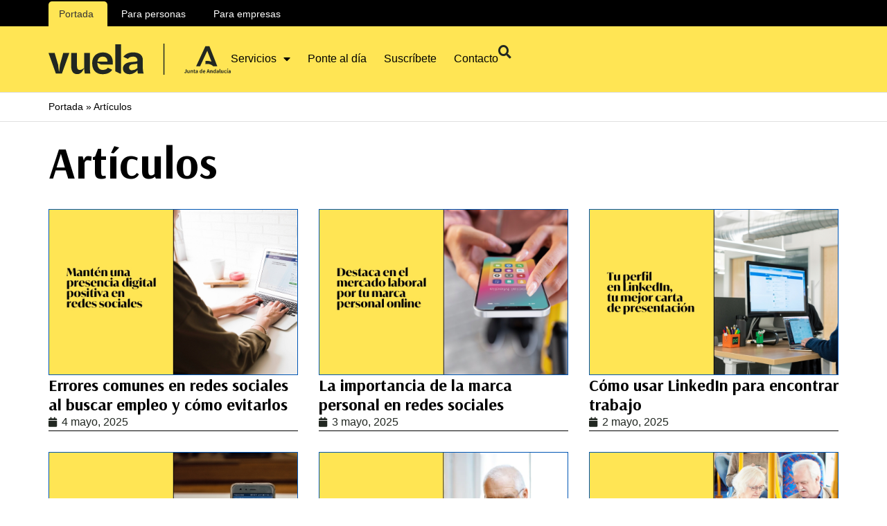

--- FILE ---
content_type: text/html; charset=UTF-8
request_url: https://andaluciavuela.es/articulos/
body_size: 122147
content:
<!doctype html>
<html lang="es" prefix="og: https://ogp.me/ns#">
<head>
	<meta charset="UTF-8">
	<meta name="viewport" content="width=device-width, initial-scale=1">
	<link rel="profile" href="https://gmpg.org/xfn/11">
	
<!-- Google Tag Manager for WordPress by gtm4wp.com -->
<script data-cfasync="false" data-pagespeed-no-defer>
	var gtm4wp_datalayer_name = "dataLayer";
	var dataLayer = dataLayer || [];
</script>
<!-- End Google Tag Manager for WordPress by gtm4wp.com -->
<!-- Optimización para motores de búsqueda de Rank Math -  https://rankmath.com/ -->
<title>Artículos | Andalucia Vuela</title>
<meta name="robots" content="follow, index"/>
<link rel="canonical" href="https://andaluciavuela.es/articulos/" />
<link rel="next" href="https://andaluciavuela.es/articulos/page/2/" />
<meta property="og:locale" content="es_ES" />
<meta property="og:type" content="article" />
<meta property="og:title" content="Artículos | Andalucia Vuela" />
<meta property="og:url" content="https://andaluciavuela.es/articulos/" />
<meta property="og:site_name" content="Andalucia Vuela" />
<meta property="article:publisher" content="https://www.facebook.com/AndaluciaVuela/" />
<meta name="twitter:card" content="summary_large_image" />
<meta name="twitter:title" content="Artículos | Andalucia Vuela" />
<meta name="twitter:site" content="@andaluciavuela" />
<script type="application/ld+json" class="rank-math-schema">{"@context":"https://schema.org","@graph":[{"@type":"Organization","@id":"https://andaluciavuela.es/#organization","name":"Andalucia Vuela","sameAs":["https://www.facebook.com/AndaluciaVuela/","https://twitter.com/andaluciavuela"]},{"@type":"WebSite","@id":"https://andaluciavuela.es/#website","url":"https://andaluciavuela.es","name":"Andalucia Vuela","publisher":{"@id":"https://andaluciavuela.es/#organization"},"inLanguage":"es"},{"@type":"BreadcrumbList","@id":"https://andaluciavuela.es/articulos/#breadcrumb","itemListElement":[{"@type":"ListItem","position":"1","item":{"@id":"https://andaluciavuela.es","name":"Portada"}},{"@type":"ListItem","position":"2","item":{"@id":"https://andaluciavuela.es/articulos/","name":"Art\u00edculos"}}]},{"@type":"CollectionPage","@id":"https://andaluciavuela.es/articulos/#webpage","url":"https://andaluciavuela.es/articulos/","name":"Art\u00edculos | Andalucia Vuela","isPartOf":{"@id":"https://andaluciavuela.es/#website"},"inLanguage":"es","breadcrumb":{"@id":"https://andaluciavuela.es/articulos/#breadcrumb"}}]}</script>
<!-- /Plugin Rank Math WordPress SEO -->

<link rel="alternate" type="application/rss+xml" title="Andalucia Vuela &raquo; Feed" href="https://andaluciavuela.es/feed/" />
<link rel="alternate" type="application/rss+xml" title="Andalucia Vuela &raquo; Feed de los comentarios" href="https://andaluciavuela.es/comments/feed/" />
<link rel="alternate" type="application/rss+xml" title="Andalucia Vuela &raquo; Categoría Artículos del feed" href="https://andaluciavuela.es/articulos/feed/" />
<script>
window._wpemojiSettings = {"baseUrl":"https:\/\/s.w.org\/images\/core\/emoji\/14.0.0\/72x72\/","ext":".png","svgUrl":"https:\/\/s.w.org\/images\/core\/emoji\/14.0.0\/svg\/","svgExt":".svg","source":{"concatemoji":"https:\/\/andaluciavuela.es\/wp-includes\/js\/wp-emoji-release.min.js?ver=6.2.2"}};
/*! This file is auto-generated */
!function(e,a,t){var n,r,o,i=a.createElement("canvas"),p=i.getContext&&i.getContext("2d");function s(e,t){p.clearRect(0,0,i.width,i.height),p.fillText(e,0,0);e=i.toDataURL();return p.clearRect(0,0,i.width,i.height),p.fillText(t,0,0),e===i.toDataURL()}function c(e){var t=a.createElement("script");t.src=e,t.defer=t.type="text/javascript",a.getElementsByTagName("head")[0].appendChild(t)}for(o=Array("flag","emoji"),t.supports={everything:!0,everythingExceptFlag:!0},r=0;r<o.length;r++)t.supports[o[r]]=function(e){if(p&&p.fillText)switch(p.textBaseline="top",p.font="600 32px Arial",e){case"flag":return s("\ud83c\udff3\ufe0f\u200d\u26a7\ufe0f","\ud83c\udff3\ufe0f\u200b\u26a7\ufe0f")?!1:!s("\ud83c\uddfa\ud83c\uddf3","\ud83c\uddfa\u200b\ud83c\uddf3")&&!s("\ud83c\udff4\udb40\udc67\udb40\udc62\udb40\udc65\udb40\udc6e\udb40\udc67\udb40\udc7f","\ud83c\udff4\u200b\udb40\udc67\u200b\udb40\udc62\u200b\udb40\udc65\u200b\udb40\udc6e\u200b\udb40\udc67\u200b\udb40\udc7f");case"emoji":return!s("\ud83e\udef1\ud83c\udffb\u200d\ud83e\udef2\ud83c\udfff","\ud83e\udef1\ud83c\udffb\u200b\ud83e\udef2\ud83c\udfff")}return!1}(o[r]),t.supports.everything=t.supports.everything&&t.supports[o[r]],"flag"!==o[r]&&(t.supports.everythingExceptFlag=t.supports.everythingExceptFlag&&t.supports[o[r]]);t.supports.everythingExceptFlag=t.supports.everythingExceptFlag&&!t.supports.flag,t.DOMReady=!1,t.readyCallback=function(){t.DOMReady=!0},t.supports.everything||(n=function(){t.readyCallback()},a.addEventListener?(a.addEventListener("DOMContentLoaded",n,!1),e.addEventListener("load",n,!1)):(e.attachEvent("onload",n),a.attachEvent("onreadystatechange",function(){"complete"===a.readyState&&t.readyCallback()})),(e=t.source||{}).concatemoji?c(e.concatemoji):e.wpemoji&&e.twemoji&&(c(e.twemoji),c(e.wpemoji)))}(window,document,window._wpemojiSettings);
</script>
<style>
img.wp-smiley,
img.emoji {
	display: inline !important;
	border: none !important;
	box-shadow: none !important;
	height: 1em !important;
	width: 1em !important;
	margin: 0 0.07em !important;
	vertical-align: -0.1em !important;
	background: none !important;
	padding: 0 !important;
}
</style>
	<link rel='stylesheet' id='wp-block-library-css' href='https://andaluciavuela.es/wp-includes/css/dist/block-library/style.min.css?ver=6.2.2' media='all' />
<style id='rank-math-toc-block-style-inline-css'>
.wp-block-rank-math-toc-block nav ol{counter-reset:item}.wp-block-rank-math-toc-block nav ol li{display:block}.wp-block-rank-math-toc-block nav ol li:before{content:counters(item, ".") ". ";counter-increment:item}

</style>
<link rel='stylesheet' id='classic-theme-styles-css' href='https://andaluciavuela.es/wp-includes/css/classic-themes.min.css?ver=6.2.2' media='all' />
<style id='global-styles-inline-css'>
body{--wp--preset--color--black: #000000;--wp--preset--color--cyan-bluish-gray: #abb8c3;--wp--preset--color--white: #ffffff;--wp--preset--color--pale-pink: #f78da7;--wp--preset--color--vivid-red: #cf2e2e;--wp--preset--color--luminous-vivid-orange: #ff6900;--wp--preset--color--luminous-vivid-amber: #fcb900;--wp--preset--color--light-green-cyan: #7bdcb5;--wp--preset--color--vivid-green-cyan: #00d084;--wp--preset--color--pale-cyan-blue: #8ed1fc;--wp--preset--color--vivid-cyan-blue: #0693e3;--wp--preset--color--vivid-purple: #9b51e0;--wp--preset--gradient--vivid-cyan-blue-to-vivid-purple: linear-gradient(135deg,rgba(6,147,227,1) 0%,rgb(155,81,224) 100%);--wp--preset--gradient--light-green-cyan-to-vivid-green-cyan: linear-gradient(135deg,rgb(122,220,180) 0%,rgb(0,208,130) 100%);--wp--preset--gradient--luminous-vivid-amber-to-luminous-vivid-orange: linear-gradient(135deg,rgba(252,185,0,1) 0%,rgba(255,105,0,1) 100%);--wp--preset--gradient--luminous-vivid-orange-to-vivid-red: linear-gradient(135deg,rgba(255,105,0,1) 0%,rgb(207,46,46) 100%);--wp--preset--gradient--very-light-gray-to-cyan-bluish-gray: linear-gradient(135deg,rgb(238,238,238) 0%,rgb(169,184,195) 100%);--wp--preset--gradient--cool-to-warm-spectrum: linear-gradient(135deg,rgb(74,234,220) 0%,rgb(151,120,209) 20%,rgb(207,42,186) 40%,rgb(238,44,130) 60%,rgb(251,105,98) 80%,rgb(254,248,76) 100%);--wp--preset--gradient--blush-light-purple: linear-gradient(135deg,rgb(255,206,236) 0%,rgb(152,150,240) 100%);--wp--preset--gradient--blush-bordeaux: linear-gradient(135deg,rgb(254,205,165) 0%,rgb(254,45,45) 50%,rgb(107,0,62) 100%);--wp--preset--gradient--luminous-dusk: linear-gradient(135deg,rgb(255,203,112) 0%,rgb(199,81,192) 50%,rgb(65,88,208) 100%);--wp--preset--gradient--pale-ocean: linear-gradient(135deg,rgb(255,245,203) 0%,rgb(182,227,212) 50%,rgb(51,167,181) 100%);--wp--preset--gradient--electric-grass: linear-gradient(135deg,rgb(202,248,128) 0%,rgb(113,206,126) 100%);--wp--preset--gradient--midnight: linear-gradient(135deg,rgb(2,3,129) 0%,rgb(40,116,252) 100%);--wp--preset--duotone--dark-grayscale: url('#wp-duotone-dark-grayscale');--wp--preset--duotone--grayscale: url('#wp-duotone-grayscale');--wp--preset--duotone--purple-yellow: url('#wp-duotone-purple-yellow');--wp--preset--duotone--blue-red: url('#wp-duotone-blue-red');--wp--preset--duotone--midnight: url('#wp-duotone-midnight');--wp--preset--duotone--magenta-yellow: url('#wp-duotone-magenta-yellow');--wp--preset--duotone--purple-green: url('#wp-duotone-purple-green');--wp--preset--duotone--blue-orange: url('#wp-duotone-blue-orange');--wp--preset--font-size--small: 13px;--wp--preset--font-size--medium: 20px;--wp--preset--font-size--large: 36px;--wp--preset--font-size--x-large: 42px;--wp--preset--spacing--20: 0.44rem;--wp--preset--spacing--30: 0.67rem;--wp--preset--spacing--40: 1rem;--wp--preset--spacing--50: 1.5rem;--wp--preset--spacing--60: 2.25rem;--wp--preset--spacing--70: 3.38rem;--wp--preset--spacing--80: 5.06rem;--wp--preset--shadow--natural: 6px 6px 9px rgba(0, 0, 0, 0.2);--wp--preset--shadow--deep: 12px 12px 50px rgba(0, 0, 0, 0.4);--wp--preset--shadow--sharp: 6px 6px 0px rgba(0, 0, 0, 0.2);--wp--preset--shadow--outlined: 6px 6px 0px -3px rgba(255, 255, 255, 1), 6px 6px rgba(0, 0, 0, 1);--wp--preset--shadow--crisp: 6px 6px 0px rgba(0, 0, 0, 1);}:where(.is-layout-flex){gap: 0.5em;}body .is-layout-flow > .alignleft{float: left;margin-inline-start: 0;margin-inline-end: 2em;}body .is-layout-flow > .alignright{float: right;margin-inline-start: 2em;margin-inline-end: 0;}body .is-layout-flow > .aligncenter{margin-left: auto !important;margin-right: auto !important;}body .is-layout-constrained > .alignleft{float: left;margin-inline-start: 0;margin-inline-end: 2em;}body .is-layout-constrained > .alignright{float: right;margin-inline-start: 2em;margin-inline-end: 0;}body .is-layout-constrained > .aligncenter{margin-left: auto !important;margin-right: auto !important;}body .is-layout-constrained > :where(:not(.alignleft):not(.alignright):not(.alignfull)){max-width: var(--wp--style--global--content-size);margin-left: auto !important;margin-right: auto !important;}body .is-layout-constrained > .alignwide{max-width: var(--wp--style--global--wide-size);}body .is-layout-flex{display: flex;}body .is-layout-flex{flex-wrap: wrap;align-items: center;}body .is-layout-flex > *{margin: 0;}:where(.wp-block-columns.is-layout-flex){gap: 2em;}.has-black-color{color: var(--wp--preset--color--black) !important;}.has-cyan-bluish-gray-color{color: var(--wp--preset--color--cyan-bluish-gray) !important;}.has-white-color{color: var(--wp--preset--color--white) !important;}.has-pale-pink-color{color: var(--wp--preset--color--pale-pink) !important;}.has-vivid-red-color{color: var(--wp--preset--color--vivid-red) !important;}.has-luminous-vivid-orange-color{color: var(--wp--preset--color--luminous-vivid-orange) !important;}.has-luminous-vivid-amber-color{color: var(--wp--preset--color--luminous-vivid-amber) !important;}.has-light-green-cyan-color{color: var(--wp--preset--color--light-green-cyan) !important;}.has-vivid-green-cyan-color{color: var(--wp--preset--color--vivid-green-cyan) !important;}.has-pale-cyan-blue-color{color: var(--wp--preset--color--pale-cyan-blue) !important;}.has-vivid-cyan-blue-color{color: var(--wp--preset--color--vivid-cyan-blue) !important;}.has-vivid-purple-color{color: var(--wp--preset--color--vivid-purple) !important;}.has-black-background-color{background-color: var(--wp--preset--color--black) !important;}.has-cyan-bluish-gray-background-color{background-color: var(--wp--preset--color--cyan-bluish-gray) !important;}.has-white-background-color{background-color: var(--wp--preset--color--white) !important;}.has-pale-pink-background-color{background-color: var(--wp--preset--color--pale-pink) !important;}.has-vivid-red-background-color{background-color: var(--wp--preset--color--vivid-red) !important;}.has-luminous-vivid-orange-background-color{background-color: var(--wp--preset--color--luminous-vivid-orange) !important;}.has-luminous-vivid-amber-background-color{background-color: var(--wp--preset--color--luminous-vivid-amber) !important;}.has-light-green-cyan-background-color{background-color: var(--wp--preset--color--light-green-cyan) !important;}.has-vivid-green-cyan-background-color{background-color: var(--wp--preset--color--vivid-green-cyan) !important;}.has-pale-cyan-blue-background-color{background-color: var(--wp--preset--color--pale-cyan-blue) !important;}.has-vivid-cyan-blue-background-color{background-color: var(--wp--preset--color--vivid-cyan-blue) !important;}.has-vivid-purple-background-color{background-color: var(--wp--preset--color--vivid-purple) !important;}.has-black-border-color{border-color: var(--wp--preset--color--black) !important;}.has-cyan-bluish-gray-border-color{border-color: var(--wp--preset--color--cyan-bluish-gray) !important;}.has-white-border-color{border-color: var(--wp--preset--color--white) !important;}.has-pale-pink-border-color{border-color: var(--wp--preset--color--pale-pink) !important;}.has-vivid-red-border-color{border-color: var(--wp--preset--color--vivid-red) !important;}.has-luminous-vivid-orange-border-color{border-color: var(--wp--preset--color--luminous-vivid-orange) !important;}.has-luminous-vivid-amber-border-color{border-color: var(--wp--preset--color--luminous-vivid-amber) !important;}.has-light-green-cyan-border-color{border-color: var(--wp--preset--color--light-green-cyan) !important;}.has-vivid-green-cyan-border-color{border-color: var(--wp--preset--color--vivid-green-cyan) !important;}.has-pale-cyan-blue-border-color{border-color: var(--wp--preset--color--pale-cyan-blue) !important;}.has-vivid-cyan-blue-border-color{border-color: var(--wp--preset--color--vivid-cyan-blue) !important;}.has-vivid-purple-border-color{border-color: var(--wp--preset--color--vivid-purple) !important;}.has-vivid-cyan-blue-to-vivid-purple-gradient-background{background: var(--wp--preset--gradient--vivid-cyan-blue-to-vivid-purple) !important;}.has-light-green-cyan-to-vivid-green-cyan-gradient-background{background: var(--wp--preset--gradient--light-green-cyan-to-vivid-green-cyan) !important;}.has-luminous-vivid-amber-to-luminous-vivid-orange-gradient-background{background: var(--wp--preset--gradient--luminous-vivid-amber-to-luminous-vivid-orange) !important;}.has-luminous-vivid-orange-to-vivid-red-gradient-background{background: var(--wp--preset--gradient--luminous-vivid-orange-to-vivid-red) !important;}.has-very-light-gray-to-cyan-bluish-gray-gradient-background{background: var(--wp--preset--gradient--very-light-gray-to-cyan-bluish-gray) !important;}.has-cool-to-warm-spectrum-gradient-background{background: var(--wp--preset--gradient--cool-to-warm-spectrum) !important;}.has-blush-light-purple-gradient-background{background: var(--wp--preset--gradient--blush-light-purple) !important;}.has-blush-bordeaux-gradient-background{background: var(--wp--preset--gradient--blush-bordeaux) !important;}.has-luminous-dusk-gradient-background{background: var(--wp--preset--gradient--luminous-dusk) !important;}.has-pale-ocean-gradient-background{background: var(--wp--preset--gradient--pale-ocean) !important;}.has-electric-grass-gradient-background{background: var(--wp--preset--gradient--electric-grass) !important;}.has-midnight-gradient-background{background: var(--wp--preset--gradient--midnight) !important;}.has-small-font-size{font-size: var(--wp--preset--font-size--small) !important;}.has-medium-font-size{font-size: var(--wp--preset--font-size--medium) !important;}.has-large-font-size{font-size: var(--wp--preset--font-size--large) !important;}.has-x-large-font-size{font-size: var(--wp--preset--font-size--x-large) !important;}
.wp-block-navigation a:where(:not(.wp-element-button)){color: inherit;}
:where(.wp-block-columns.is-layout-flex){gap: 2em;}
.wp-block-pullquote{font-size: 1.5em;line-height: 1.6;}
</style>
<link rel='stylesheet' id='hello-elementor-css' href='https://andaluciavuela.es/wp-content/themes/hello-elementor/style.min.css?ver=3.0.1' media='all' />
<link rel='stylesheet' id='elementor-icons-css' href='https://andaluciavuela.es/wp-content/plugins/elementor/assets/lib/eicons/css/elementor-icons.min.css?ver=5.29.0' media='all' />
<link rel='stylesheet' id='elementor-frontend-css' href='https://andaluciavuela.es/wp-content/plugins/elementor/assets/css/frontend-lite.min.css?ver=3.20.4' media='all' />
<link rel='stylesheet' id='swiper-css' href='https://andaluciavuela.es/wp-content/plugins/elementor/assets/lib/swiper/v8/css/swiper.min.css?ver=8.4.5' media='all' />
<link rel='stylesheet' id='elementor-post-11-css' href='https://andaluciavuela.es/wp-content/uploads/elementor/css/post-11.css?ver=1758716820' media='all' />
<link rel='stylesheet' id='dashicons-css' href='https://andaluciavuela.es/wp-includes/css/dashicons.min.css?ver=6.2.2' media='all' />
<link rel='stylesheet' id='elementor-pro-css' href='https://andaluciavuela.es/wp-content/plugins/elementor-pro/assets/css/frontend-lite.min.css?ver=3.20.3' media='all' />
<link rel='stylesheet' id='elementor-post-19920-css' href='https://andaluciavuela.es/wp-content/uploads/elementor/css/post-19920.css?ver=1758716820' media='all' />
<link rel='stylesheet' id='elementor-post-156-css' href='https://andaluciavuela.es/wp-content/uploads/elementor/css/post-156.css?ver=1758716820' media='all' />
<link rel='stylesheet' id='elementor-post-18035-css' href='https://andaluciavuela.es/wp-content/uploads/elementor/css/post-18035.css?ver=1758716870' media='all' />
<link rel='stylesheet' id='google-fonts-1-css' href='https://fonts.googleapis.com/css?family=Arsenal%3A100%2C100italic%2C200%2C200italic%2C300%2C300italic%2C400%2C400italic%2C500%2C500italic%2C600%2C600italic%2C700%2C700italic%2C800%2C800italic%2C900%2C900italic%7CRaleway%3A100%2C100italic%2C200%2C200italic%2C300%2C300italic%2C400%2C400italic%2C500%2C500italic%2C600%2C600italic%2C700%2C700italic%2C800%2C800italic%2C900%2C900italic&#038;display=swap&#038;ver=6.2.2' media='all' />
<link rel='stylesheet' id='elementor-icons-shared-0-css' href='https://andaluciavuela.es/wp-content/plugins/elementor/assets/lib/font-awesome/css/fontawesome.min.css?ver=5.15.3' media='all' />
<link rel='stylesheet' id='elementor-icons-fa-solid-css' href='https://andaluciavuela.es/wp-content/plugins/elementor/assets/lib/font-awesome/css/solid.min.css?ver=5.15.3' media='all' />
<link rel='stylesheet' id='elementor-icons-fa-brands-css' href='https://andaluciavuela.es/wp-content/plugins/elementor/assets/lib/font-awesome/css/brands.min.css?ver=5.15.3' media='all' />
<link rel="preconnect" href="https://fonts.gstatic.com/" crossorigin><script src='https://andaluciavuela.es/wp-includes/js/jquery/jquery.min.js?ver=3.6.4' id='jquery-core-js'></script>
<script src='https://andaluciavuela.es/wp-includes/js/jquery/jquery-migrate.min.js?ver=3.4.0' id='jquery-migrate-js'></script>
<script id='mo2fa_elementor_script-js-extra'>
var my_ajax_object = {"ajax_url":"https:\/\/andaluciavuela.es\/login\/","nonce":"37c44a5c5f","mo2f_login_option":"1","mo2f_enable_login_with_2nd_factor":""};
</script>
<script src='https://andaluciavuela.es/wp-content/plugins/miniorange-2-factor-authentication/includes/js/mo2fa_elementor.min.js?ver=5.7.3' id='mo2fa_elementor_script-js'></script>
<script id='wpdm-frontjs-js-extra'>
var wpdm_url = {"home":"https:\/\/andaluciavuela.es\/","site":"https:\/\/andaluciavuela.es\/","ajax":"https:\/\/andaluciavuela.es\/wp-admin\/admin-ajax.php"};
var wpdm_js = {"spinner":"<i class=\"fas fa-sun fa-spin\"><\/i>","client_id":"4234db63be838e26dad175d569982da6"};
var wpdm_strings = {"pass_var":"\u00a1Contrase\u00f1a verificada!","pass_var_q":"Haz clic en el bot\u00f3n siguiente para iniciar la descarga.","start_dl":"Iniciar descarga"};
</script>
<script src='https://andaluciavuela.es/wp-content/plugins/download-manager/assets/js/front.js?ver=3.2.89' id='wpdm-frontjs-js'></script>
<link rel="https://api.w.org/" href="https://andaluciavuela.es/wp-json/" /><link rel="alternate" type="application/json" href="https://andaluciavuela.es/wp-json/wp/v2/categories/62" /><link rel="EditURI" type="application/rsd+xml" title="RSD" href="https://andaluciavuela.es/xmlrpc.php?rsd" />
<link rel="wlwmanifest" type="application/wlwmanifest+xml" href="https://andaluciavuela.es/wp-includes/wlwmanifest.xml" />
<meta name="generator" content="WordPress 6.2.2" />
    <script type="text/javascript">
    var includedPostalCodes = ["11005","11006","11010","11017","41077","41064","11026","41076","11029","11038","11042","04001","04002","14001","04003","18001","41001","14002","21001","29001","18002","41002","41003","04004","23001","18004","04005","18003","04006","18005","18006","18007","41004","11001","41005","11002","23002","14003","29002","23003","04007","41006","04008","04009","23004","18010","18011","29003","29004","41008","11003","18012","29005","29006","11004","04010","04011","18013","29007","29008","18014","04012","18015","21002","29009","41009","29010","14004","18016","41010","almeria","04013","04014","14005","29011","21004","21005","18017","29012","21006","29013","29014","18904","18018","04015","23005","14006","04016","29015","21007","41011","04017","29016","29017","29018","29019","18020","23006","23007","18021","04018","21008","23008","29020","23905","21009","29021","18022","21010","41012","41013","04019","41014","14007","23009","23010","04904","23011","11007","04020","04021","18023","21011","18024","18025","23012","04022","23902","23014","04023","14008","14009","23015","41015","29022","04024","29023","29024","29025","18027","18028","11901","29026","18029","14010","29027","11009","29028","29029","23016","04026","04027","04028","18030","04029","21012","41016","21013","21014","41017","41018","18032","14012","41019","18033","21015","14013","23017","18034","18035","cadiz","11012","18036","21016","21017","18037","41021","23018","23019","29032","21019","18038","41901","18040","21020","23020","14014","29035","18039","29033","29034","04030","41023","04031","18042","18043","04032","23021","14015","23901","14016","41024","29036","41025","29037","29038","21021","29039","29040","29041","41026","21022","18044","23025","11013","41027","41028","41029","41030","18045","23026","18046","04033","14019","23027","41032","23028","18047","18059","04036","11015","23029","23030","18061","11016","04037","21030","18062","18048","04034","18049","18050","29042","29043","18051","29044","29045","11014","14020","41033","14021","cordoba","41034","41035","21024","21025","21026","18053","29046","18054","29047","04035","29049","29048","18912","18056","18057","21027","21028","21029","29050","04038","18063","18064","18065","18066","18067","18068","18069","18915","14022","41038","14023","18070","18071","41039","21003","29030","11011","29031","21018","14018","41031","21023","41036","41903","04902","41043","11018","21037","14034","41057","41904","41073","18910","11027","41080","41083","41084","41090","18902","14074","41102","14024","21031","04041","21032","23031","18072","41040","14025","23032","14026","41041","29051","29052","04043","14027","18074","04045","04044","04046","18076","18077","23033","18078","29053","29054","23034","14901","29055","14028","14029","14030","18079","14031","21033","41042","23035","04047","21034","18082","04049","29056","41044","29057","23037","41045","04050","21035","41046","41047","18083","18084","18085","18086","granada","18087","11019","18088","41048","14033","18089","18093","29058","23039","18094","18095","41049","41050","23041","21038","21039","23042","21040","14035","14036","23043","04051","18096","23044","21041","huelva","18097","04052","04053","23045","18098","18099","18100","18101","41051","29059","23046","29060","04054","18102","04055","21042","41902","29061","18103","14037","18105","29062","23048","23049","21043","jaen","23050","23051","18106","18107","11020","18108","18109","23052","11021","29063","23053","29064","18111","18112","29065","41007","18114","41022","14017","23024","21036","14032","23038","14902","23047","11022","41056","18126","04903","21051","21054","18154","41078","41079","23072","14057","41081","41082","18901","14065","21902","18193","18115","23040","18116","18117","41052","04056","23054","41020","18905","41066","04901","04057","41053","18119","18120","21044","04058","23055","21045","18121","18122","23056","41054","41055","11008","14011","41037","04048","18906","21048","41063","41069","23099","04059","04060","04061","14038","21046","18123","18124","23057","14039","04062","29066","41058","41059","malaga","29067","23058","29068","21047","18127","23059","29069","18128","41060","04063","41061","41062","23060","11023","23061","29070","21049","18132","29071","21050","04064","29072","18133","18134","29073","14040","29903","18135","29074","18136","14041","14042","18137","23062","14043","14044","18138","18909","14045","41065","18140","18141","04065","23063","29075","21052","18903","21053","18143","04066","18144","23064","14046","14047","18145","04067","29076","41067","04068","04069","11024","18146","23065","18147","04070","41068","18148","18150","04071","14048","14049","41070","21055","18151","41071","29077","04072","11025","21056","04073","21057","23066","04074","41072","14050","18152","14051","23067","18153","41074","14052","29079","41075","18159","18157","18158","29080","18161","18162","23069","18163","14053","23070","14054","14055","18164","21058","23071","14056","21059","11028","29081","18165","04075","21060","04076","18167","18168","23073","04077","29082","29083","04078","21061","29084","04079","21062","11030","18170","23074","14058","23075","18171","29085","18173","41085","21063","11031","11902","41086","21064","11903","41088","11033","14059","21066","11032","21065","41087","21067","21068","04080","18174","23076","14061","18175","04081","21069","14060","23077","23904","23079","41089","23080","29086","29087","23081","04082","04083","29904","11034","sevilla","41091","29088","04084","23082","04085","18176","04086","23084","18177","04087","04088","04089","04090","11035","29089","04091","04092","41092","29090","41093","11036","18178","23085","14062","23086","23087","29901","18916","23088","23090","23091","29091","18179","29092","11037","18180","21070","18181","04093","04094","23092","18182","04095","41094","04096","41095","21071","23093","18914","41096","14063","29093","18907","18183","14064","21072","18911","11039","04097","18184","04098","29094","04099","18185","04100","04101","04102","23094","18149","14066","21073","23095","23098","14067","14068","21074","11040","41097","11041","18908","29095","14069","29902","23096","21075","18187","21076","41100","29098","41098","23097","14070","14071","41099","29096","29097","18188","14072","21077","23101","23903","41101","14073","29099","18189","29100","18192","18913","21078","21079","14075","18194","04103"];
    </script>
    
<!-- Google Tag Manager for WordPress by gtm4wp.com -->
<!-- GTM Container placement set to automatic -->
<script data-cfasync="false" data-pagespeed-no-defer type="text/javascript">
	var dataLayer_content = {"pagePostType":"post","pagePostType2":"category-post","pageCategory":["articulos"]};
	dataLayer.push( dataLayer_content );
</script>
<script data-cfasync="false">
(function(w,d,s,l,i){w[l]=w[l]||[];w[l].push({'gtm.start':
new Date().getTime(),event:'gtm.js'});var f=d.getElementsByTagName(s)[0],
j=d.createElement(s),dl=l!='dataLayer'?'&l='+l:'';j.async=true;j.src=
'//www.googletagmanager.com/gtm.'+'js?id='+i+dl;f.parentNode.insertBefore(j,f);
})(window,document,'script','dataLayer','GTM-N73FGJH');
</script>
<script data-cfasync="false">
(function(w,d,s,l,i){w[l]=w[l]||[];w[l].push({'gtm.start':
new Date().getTime(),event:'gtm.js'});var f=d.getElementsByTagName(s)[0],
j=d.createElement(s),dl=l!='dataLayer'?'&l='+l:'';j.async=true;j.src=
'//www.googletagmanager.com/gtm.'+'js?id='+i+dl;f.parentNode.insertBefore(j,f);
})(window,document,'script','dataLayer','GTM-5JW6GDT8');
</script>
<!-- End Google Tag Manager -->
<!-- End Google Tag Manager for WordPress by gtm4wp.com --><meta name="ahrefs-site-verification" content="20affd6438ec24bedf8a0ce829b56beb30169dd250f89c5fdcd281f8657060ce">
<link rel="icon" href="https://andaluciavuela.es/wp-content/uploads/2022/03/cropped-favicovuela-150x150.png" sizes="32x32" />
<link rel="icon" href="https://andaluciavuela.es/wp-content/uploads/2022/03/cropped-favicovuela-300x300.png" sizes="192x192" />
<link rel="apple-touch-icon" href="https://andaluciavuela.es/wp-content/uploads/2022/03/cropped-favicovuela-300x300.png" />
<meta name="msapplication-TileImage" content="https://andaluciavuela.es/wp-content/uploads/2022/03/cropped-favicovuela-300x300.png" />
<meta name="generator" content="WordPress Download Manager 3.2.89" />
                <style>
        /* WPDM Link Template Styles */        </style>
        </head>
<body class="archive category category-articulos category-62 wp-custom-logo elementor-default elementor-template-full-width elementor-kit-11 elementor-page-18035">

<svg xmlns="http://www.w3.org/2000/svg" viewBox="0 0 0 0" width="0" height="0" focusable="false" role="none" style="visibility: hidden; position: absolute; left: -9999px; overflow: hidden;" ><defs><filter id="wp-duotone-dark-grayscale"><feColorMatrix color-interpolation-filters="sRGB" type="matrix" values=" .299 .587 .114 0 0 .299 .587 .114 0 0 .299 .587 .114 0 0 .299 .587 .114 0 0 " /><feComponentTransfer color-interpolation-filters="sRGB" ><feFuncR type="table" tableValues="0 0.49803921568627" /><feFuncG type="table" tableValues="0 0.49803921568627" /><feFuncB type="table" tableValues="0 0.49803921568627" /><feFuncA type="table" tableValues="1 1" /></feComponentTransfer><feComposite in2="SourceGraphic" operator="in" /></filter></defs></svg><svg xmlns="http://www.w3.org/2000/svg" viewBox="0 0 0 0" width="0" height="0" focusable="false" role="none" style="visibility: hidden; position: absolute; left: -9999px; overflow: hidden;" ><defs><filter id="wp-duotone-grayscale"><feColorMatrix color-interpolation-filters="sRGB" type="matrix" values=" .299 .587 .114 0 0 .299 .587 .114 0 0 .299 .587 .114 0 0 .299 .587 .114 0 0 " /><feComponentTransfer color-interpolation-filters="sRGB" ><feFuncR type="table" tableValues="0 1" /><feFuncG type="table" tableValues="0 1" /><feFuncB type="table" tableValues="0 1" /><feFuncA type="table" tableValues="1 1" /></feComponentTransfer><feComposite in2="SourceGraphic" operator="in" /></filter></defs></svg><svg xmlns="http://www.w3.org/2000/svg" viewBox="0 0 0 0" width="0" height="0" focusable="false" role="none" style="visibility: hidden; position: absolute; left: -9999px; overflow: hidden;" ><defs><filter id="wp-duotone-purple-yellow"><feColorMatrix color-interpolation-filters="sRGB" type="matrix" values=" .299 .587 .114 0 0 .299 .587 .114 0 0 .299 .587 .114 0 0 .299 .587 .114 0 0 " /><feComponentTransfer color-interpolation-filters="sRGB" ><feFuncR type="table" tableValues="0.54901960784314 0.98823529411765" /><feFuncG type="table" tableValues="0 1" /><feFuncB type="table" tableValues="0.71764705882353 0.25490196078431" /><feFuncA type="table" tableValues="1 1" /></feComponentTransfer><feComposite in2="SourceGraphic" operator="in" /></filter></defs></svg><svg xmlns="http://www.w3.org/2000/svg" viewBox="0 0 0 0" width="0" height="0" focusable="false" role="none" style="visibility: hidden; position: absolute; left: -9999px; overflow: hidden;" ><defs><filter id="wp-duotone-blue-red"><feColorMatrix color-interpolation-filters="sRGB" type="matrix" values=" .299 .587 .114 0 0 .299 .587 .114 0 0 .299 .587 .114 0 0 .299 .587 .114 0 0 " /><feComponentTransfer color-interpolation-filters="sRGB" ><feFuncR type="table" tableValues="0 1" /><feFuncG type="table" tableValues="0 0.27843137254902" /><feFuncB type="table" tableValues="0.5921568627451 0.27843137254902" /><feFuncA type="table" tableValues="1 1" /></feComponentTransfer><feComposite in2="SourceGraphic" operator="in" /></filter></defs></svg><svg xmlns="http://www.w3.org/2000/svg" viewBox="0 0 0 0" width="0" height="0" focusable="false" role="none" style="visibility: hidden; position: absolute; left: -9999px; overflow: hidden;" ><defs><filter id="wp-duotone-midnight"><feColorMatrix color-interpolation-filters="sRGB" type="matrix" values=" .299 .587 .114 0 0 .299 .587 .114 0 0 .299 .587 .114 0 0 .299 .587 .114 0 0 " /><feComponentTransfer color-interpolation-filters="sRGB" ><feFuncR type="table" tableValues="0 0" /><feFuncG type="table" tableValues="0 0.64705882352941" /><feFuncB type="table" tableValues="0 1" /><feFuncA type="table" tableValues="1 1" /></feComponentTransfer><feComposite in2="SourceGraphic" operator="in" /></filter></defs></svg><svg xmlns="http://www.w3.org/2000/svg" viewBox="0 0 0 0" width="0" height="0" focusable="false" role="none" style="visibility: hidden; position: absolute; left: -9999px; overflow: hidden;" ><defs><filter id="wp-duotone-magenta-yellow"><feColorMatrix color-interpolation-filters="sRGB" type="matrix" values=" .299 .587 .114 0 0 .299 .587 .114 0 0 .299 .587 .114 0 0 .299 .587 .114 0 0 " /><feComponentTransfer color-interpolation-filters="sRGB" ><feFuncR type="table" tableValues="0.78039215686275 1" /><feFuncG type="table" tableValues="0 0.94901960784314" /><feFuncB type="table" tableValues="0.35294117647059 0.47058823529412" /><feFuncA type="table" tableValues="1 1" /></feComponentTransfer><feComposite in2="SourceGraphic" operator="in" /></filter></defs></svg><svg xmlns="http://www.w3.org/2000/svg" viewBox="0 0 0 0" width="0" height="0" focusable="false" role="none" style="visibility: hidden; position: absolute; left: -9999px; overflow: hidden;" ><defs><filter id="wp-duotone-purple-green"><feColorMatrix color-interpolation-filters="sRGB" type="matrix" values=" .299 .587 .114 0 0 .299 .587 .114 0 0 .299 .587 .114 0 0 .299 .587 .114 0 0 " /><feComponentTransfer color-interpolation-filters="sRGB" ><feFuncR type="table" tableValues="0.65098039215686 0.40392156862745" /><feFuncG type="table" tableValues="0 1" /><feFuncB type="table" tableValues="0.44705882352941 0.4" /><feFuncA type="table" tableValues="1 1" /></feComponentTransfer><feComposite in2="SourceGraphic" operator="in" /></filter></defs></svg><svg xmlns="http://www.w3.org/2000/svg" viewBox="0 0 0 0" width="0" height="0" focusable="false" role="none" style="visibility: hidden; position: absolute; left: -9999px; overflow: hidden;" ><defs><filter id="wp-duotone-blue-orange"><feColorMatrix color-interpolation-filters="sRGB" type="matrix" values=" .299 .587 .114 0 0 .299 .587 .114 0 0 .299 .587 .114 0 0 .299 .587 .114 0 0 " /><feComponentTransfer color-interpolation-filters="sRGB" ><feFuncR type="table" tableValues="0.098039215686275 1" /><feFuncG type="table" tableValues="0 0.66274509803922" /><feFuncB type="table" tableValues="0.84705882352941 0.41960784313725" /><feFuncA type="table" tableValues="1 1" /></feComponentTransfer><feComposite in2="SourceGraphic" operator="in" /></filter></defs></svg>
<!-- GTM Container placement set to automatic -->
<!-- Google Tag Manager (noscript) -->
				<noscript><iframe src="https://www.googletagmanager.com/ns.html?id=GTM-N73FGJH" height="0" width="0" style="display:none;visibility:hidden" aria-hidden="true"></iframe></noscript>
				<noscript><iframe src="https://www.googletagmanager.com/ns.html?id=GTM-5JW6GDT8" height="0" width="0" style="display:none;visibility:hidden" aria-hidden="true"></iframe></noscript>
<!-- End Google Tag Manager (noscript) -->
<a class="skip-link screen-reader-text" href="#content">Ir al contenido</a>

		<header data-elementor-type="header" data-elementor-id="19920" class="elementor elementor-19920 elementor-location-header" data-elementor-post-type="elementor_library">
			<div class="elementor-element elementor-element-db05814 e-flex e-con-boxed e-con e-parent" data-id="db05814" data-element_type="container" id="top" data-settings="{&quot;background_background&quot;:&quot;classic&quot;}" data-core-v316-plus="true">
					<div class="e-con-inner">
				<div class="elementor-element elementor-element-b186ebe elementor-nav-menu--dropdown-none elementor-widget elementor-widget-nav-menu" data-id="b186ebe" data-element_type="widget" id="menuppa" data-settings="{&quot;layout&quot;:&quot;horizontal&quot;,&quot;submenu_icon&quot;:{&quot;value&quot;:&quot;&lt;i class=\&quot;fas fa-caret-down\&quot;&gt;&lt;\/i&gt;&quot;,&quot;library&quot;:&quot;fa-solid&quot;}}" data-widget_type="nav-menu.default">
				<div class="elementor-widget-container">
			<link rel="stylesheet" href="https://andaluciavuela.es/wp-content/plugins/elementor-pro/assets/css/widget-nav-menu.min.css">			<nav class="elementor-nav-menu--main elementor-nav-menu__container elementor-nav-menu--layout-horizontal e--pointer-none">
				<ul id="menu-1-b186ebe" class="elementor-nav-menu"><li class="menu-item menu-item-type-post_type menu-item-object-page menu-item-home menu-item-29006"><a href="https://andaluciavuela.es/" class="elementor-item">Portada</a></li>
<li class="menu-item menu-item-type-post_type menu-item-object-page menu-item-19943"><a href="https://andaluciavuela.es/personas/" class="elementor-item">Para personas</a></li>
<li class="menu-item menu-item-type-post_type menu-item-object-page menu-item-19942"><a href="https://andaluciavuela.es/empresas/" class="elementor-item">Para empresas</a></li>
</ul>			</nav>
						<nav class="elementor-nav-menu--dropdown elementor-nav-menu__container" aria-hidden="true">
				<ul id="menu-2-b186ebe" class="elementor-nav-menu"><li class="menu-item menu-item-type-post_type menu-item-object-page menu-item-home menu-item-29006"><a href="https://andaluciavuela.es/" class="elementor-item" tabindex="-1">Portada</a></li>
<li class="menu-item menu-item-type-post_type menu-item-object-page menu-item-19943"><a href="https://andaluciavuela.es/personas/" class="elementor-item" tabindex="-1">Para personas</a></li>
<li class="menu-item menu-item-type-post_type menu-item-object-page menu-item-19942"><a href="https://andaluciavuela.es/empresas/" class="elementor-item" tabindex="-1">Para empresas</a></li>
</ul>			</nav>
				</div>
				</div>
					</div>
				</div>
		<div class="elementor-element elementor-element-57b6d8d e-flex e-con-boxed e-con e-parent" data-id="57b6d8d" data-element_type="container" data-settings="{&quot;background_background&quot;:&quot;classic&quot;}" data-core-v316-plus="true">
					<div class="e-con-inner">
		<div class="elementor-element elementor-element-03b3292 e-con-full e-flex e-con e-child" data-id="03b3292" data-element_type="container">
				<div class="elementor-element elementor-element-ee6db60 elementor-widget elementor-widget-theme-site-logo elementor-widget-image" data-id="ee6db60" data-element_type="widget" data-widget_type="theme-site-logo.default">
				<div class="elementor-widget-container">
			<style>/*! elementor - v3.20.0 - 10-04-2024 */
.elementor-widget-image{text-align:center}.elementor-widget-image a{display:inline-block}.elementor-widget-image a img[src$=".svg"]{width:48px}.elementor-widget-image img{vertical-align:middle;display:inline-block}</style>						<a href="https://andaluciavuela.es">
			<img src="https://andaluciavuela.es/wp-content/uploads/2023/06/Grupo-40.svg" class="attachment-full size-full wp-image-152" alt="Andalucía Vuela | Junta de Andalucía" />				</a>
									</div>
				</div>
				</div>
		<div class="elementor-element elementor-element-2f5f04f e-con-full e-flex e-con e-child" data-id="2f5f04f" data-element_type="container">
				<div class="elementor-element elementor-element-99a1f64 elementor-nav-menu--stretch elementor-nav-menu--dropdown-tablet elementor-nav-menu__text-align-aside elementor-nav-menu--toggle elementor-nav-menu--burger elementor-widget elementor-widget-nav-menu" data-id="99a1f64" data-element_type="widget" id="menuportada" data-settings="{&quot;enabled_visibility&quot;:&quot;yes&quot;,&quot;full_width&quot;:&quot;stretch&quot;,&quot;layout&quot;:&quot;horizontal&quot;,&quot;submenu_icon&quot;:{&quot;value&quot;:&quot;&lt;i class=\&quot;fas fa-caret-down\&quot;&gt;&lt;\/i&gt;&quot;,&quot;library&quot;:&quot;fa-solid&quot;},&quot;toggle&quot;:&quot;burger&quot;,&quot;dce_visibility_selected&quot;:&quot;yes&quot;}" data-widget_type="nav-menu.default">
				<div class="elementor-widget-container">
						<nav class="elementor-nav-menu--main elementor-nav-menu__container elementor-nav-menu--layout-horizontal e--pointer-none">
				<ul id="menu-1-99a1f64" class="elementor-nav-menu"><li class="menu-item menu-item-type-custom menu-item-object-custom menu-item-has-children menu-item-20381"><a href="#" class="elementor-item elementor-item-anchor">Servicios</a>
<ul class="sub-menu elementor-nav-menu--dropdown">
	<li class="menu-item menu-item-type-post_type menu-item-object-page menu-item-20383"><a href="https://andaluciavuela.es/personas/" class="elementor-sub-item">Para personas</a></li>
	<li class="menu-item menu-item-type-post_type menu-item-object-page menu-item-20382"><a href="https://andaluciavuela.es/empresas/" class="elementor-sub-item">Para empresas</a></li>
</ul>
</li>
<li class="menu-item menu-item-type-taxonomy menu-item-object-category menu-item-20380"><a href="https://andaluciavuela.es/noticias/" class="elementor-item">Ponte al día</a></li>
<li class="menu-item menu-item-type-post_type menu-item-object-page menu-item-20378"><a href="https://andaluciavuela.es/suscribete/" class="elementor-item">Suscríbete</a></li>
<li class="menu-item menu-item-type-post_type menu-item-object-page menu-item-30646"><a href="https://andaluciavuela.es/contacto/" class="elementor-item">Contacto</a></li>
</ul>			</nav>
					<div class="elementor-menu-toggle" role="button" tabindex="0" aria-label="Alternar menú" aria-expanded="false">
			<i aria-hidden="true" role="presentation" class="elementor-menu-toggle__icon--open eicon-menu-bar"></i><i aria-hidden="true" role="presentation" class="elementor-menu-toggle__icon--close eicon-close"></i>			<span class="elementor-screen-only">Menú</span>
		</div>
					<nav class="elementor-nav-menu--dropdown elementor-nav-menu__container" aria-hidden="true">
				<ul id="menu-2-99a1f64" class="elementor-nav-menu"><li class="menu-item menu-item-type-custom menu-item-object-custom menu-item-has-children menu-item-20381"><a href="#" class="elementor-item elementor-item-anchor" tabindex="-1">Servicios</a>
<ul class="sub-menu elementor-nav-menu--dropdown">
	<li class="menu-item menu-item-type-post_type menu-item-object-page menu-item-20383"><a href="https://andaluciavuela.es/personas/" class="elementor-sub-item" tabindex="-1">Para personas</a></li>
	<li class="menu-item menu-item-type-post_type menu-item-object-page menu-item-20382"><a href="https://andaluciavuela.es/empresas/" class="elementor-sub-item" tabindex="-1">Para empresas</a></li>
</ul>
</li>
<li class="menu-item menu-item-type-taxonomy menu-item-object-category menu-item-20380"><a href="https://andaluciavuela.es/noticias/" class="elementor-item" tabindex="-1">Ponte al día</a></li>
<li class="menu-item menu-item-type-post_type menu-item-object-page menu-item-20378"><a href="https://andaluciavuela.es/suscribete/" class="elementor-item" tabindex="-1">Suscríbete</a></li>
<li class="menu-item menu-item-type-post_type menu-item-object-page menu-item-30646"><a href="https://andaluciavuela.es/contacto/" class="elementor-item" tabindex="-1">Contacto</a></li>
</ul>			</nav>
				</div>
				</div>
		<!-- dce invisible element 2d13002 --><!-- dce invisible element 1be88b2 -->		<div class="elementor-element elementor-element-84a5497 elementor-view-default elementor-widget elementor-widget-icon" data-id="84a5497" data-element_type="widget" data-widget_type="icon.default">
				<div class="elementor-widget-container">
					<div class="elementor-icon-wrapper">
			<a class="elementor-icon" href="#elementor-action%3Aaction%3Dpopup%3Aopen%26settings%3DeyJpZCI6IjIyNjYyIiwidG9nZ2xlIjpmYWxzZX0%3D">
			<i aria-hidden="true" class="fas fa-search"></i>			</a>
		</div>
				</div>
				</div>
				</div>
					</div>
				</div>
		<div data-dce-background-color="#FFFFFF" class="elementor-element elementor-element-97d2c16 e-flex e-con-boxed e-con e-parent" data-id="97d2c16" data-element_type="container" data-settings="{&quot;enabled_visibility&quot;:&quot;yes&quot;,&quot;dce_visibility_selected&quot;:&quot;hide&quot;,&quot;background_background&quot;:&quot;classic&quot;}" data-core-v316-plus="true">
					<div class="e-con-inner">
				<div class="elementor-element elementor-element-9b317b3 elementor-widget elementor-widget-shortcode" data-id="9b317b3" data-element_type="widget" data-widget_type="shortcode.default">
				<div class="elementor-widget-container">
					<div class="elementor-shortcode"><nav aria-label="breadcrumbs" class="rank-math-breadcrumb"><p><a href="https://andaluciavuela.es">Portada</a><span class="separator"> &raquo; </span><span class="last">Artículos</span></p></nav></div>
				</div>
				</div>
					</div>
				</div>
				</header>
				<div data-elementor-type="archive" data-elementor-id="18035" class="elementor elementor-18035 elementor-location-archive" data-elementor-post-type="elementor_library">
			<div class="elementor-element elementor-element-cb646a4 e-flex e-con-boxed e-con e-parent" data-id="cb646a4" data-element_type="container" data-core-v316-plus="true">
					<div class="e-con-inner">
				<div class="elementor-element elementor-element-fb5ff15 elementor-widget elementor-widget-theme-archive-title elementor-page-title elementor-widget-heading" data-id="fb5ff15" data-element_type="widget" data-widget_type="theme-archive-title.default">
				<div class="elementor-widget-container">
			<style>/*! elementor - v3.20.0 - 10-04-2024 */
.elementor-heading-title{padding:0;margin:0;line-height:1}.elementor-widget-heading .elementor-heading-title[class*=elementor-size-]>a{color:inherit;font-size:inherit;line-height:inherit}.elementor-widget-heading .elementor-heading-title.elementor-size-small{font-size:15px}.elementor-widget-heading .elementor-heading-title.elementor-size-medium{font-size:19px}.elementor-widget-heading .elementor-heading-title.elementor-size-large{font-size:29px}.elementor-widget-heading .elementor-heading-title.elementor-size-xl{font-size:39px}.elementor-widget-heading .elementor-heading-title.elementor-size-xxl{font-size:59px}</style><h1 class="elementor-heading-title elementor-size-default">Artículos</h1>		</div>
				</div>
					</div>
				</div>
		<div class="elementor-element elementor-element-cfa57b2 e-flex e-con-boxed e-con e-parent" data-id="cfa57b2" data-element_type="container" data-core-v316-plus="true">
					<div class="e-con-inner">
				<div class="elementor-element elementor-element-1436adf elementor-grid-tablet-2 elementor-grid-3 elementor-grid-mobile-1 elementor-widget elementor-widget-loop-grid" data-id="1436adf" data-element_type="widget" data-settings="{&quot;template_id&quot;:&quot;181&quot;,&quot;columns_tablet&quot;:2,&quot;pagination_type&quot;:&quot;load_more_on_click&quot;,&quot;_skin&quot;:&quot;post&quot;,&quot;columns&quot;:&quot;3&quot;,&quot;columns_mobile&quot;:&quot;1&quot;,&quot;edit_handle_selector&quot;:&quot;[data-elementor-type=\&quot;loop-item\&quot;]&quot;,&quot;load_more_spinner&quot;:{&quot;value&quot;:&quot;fas fa-spinner&quot;,&quot;library&quot;:&quot;fa-solid&quot;},&quot;row_gap&quot;:{&quot;unit&quot;:&quot;px&quot;,&quot;size&quot;:&quot;&quot;,&quot;sizes&quot;:[]},&quot;row_gap_tablet&quot;:{&quot;unit&quot;:&quot;px&quot;,&quot;size&quot;:&quot;&quot;,&quot;sizes&quot;:[]},&quot;row_gap_mobile&quot;:{&quot;unit&quot;:&quot;px&quot;,&quot;size&quot;:&quot;&quot;,&quot;sizes&quot;:[]}}" data-widget_type="loop-grid.post">
				<div class="elementor-widget-container">
			<link rel="stylesheet" href="https://andaluciavuela.es/wp-content/plugins/elementor-pro/assets/css/widget-loop-builder.min.css">		<div class="elementor-loop-container elementor-grid">
		<style id="loop-181">.elementor-181 .elementor-element.elementor-element-4cab62d{--display:flex;--min-height:30vh;--flex-direction:row;--container-widget-width:initial;--container-widget-height:100%;--container-widget-flex-grow:1;--container-widget-align-self:stretch;--gap:0px 0px;--background-transition:0.3s;border-style:none;--border-style:none;--padding-block-start:0px;--padding-block-end:0px;--padding-inline-start:0px;--padding-inline-end:0px;}.elementor-181 .elementor-element.elementor-element-4cab62d, .elementor-181 .elementor-element.elementor-element-4cab62d::before{--border-transition:0.3s;}.elementor-181 .elementor-element.elementor-element-418808d{--display:flex;--flex-direction:column;--container-widget-width:100%;--container-widget-height:initial;--container-widget-flex-grow:0;--container-widget-align-self:initial;--background-transition:0.3s;--padding-block-start:0px;--padding-block-end:0px;--padding-inline-start:0px;--padding-inline-end:0px;}.elementor-181 .elementor-element.elementor-element-418808d, .elementor-181 .elementor-element.elementor-element-418808d::before{--border-transition:0.3s;}.elementor-181 .elementor-element.elementor-element-3ffb173 img{border-style:solid;border-width:1px 1px 1px 1px;}.elementor-181 .elementor-element.elementor-element-67da32e .elementor-heading-title{font-family:var( --e-global-typography-8d55792-font-family ), Sans-serif;font-size:var( --e-global-typography-8d55792-font-size );font-weight:var( --e-global-typography-8d55792-font-weight );line-height:var( --e-global-typography-8d55792-line-height );letter-spacing:var( --e-global-typography-8d55792-letter-spacing );word-spacing:var( --e-global-typography-8d55792-word-spacing );}.elementor-181 .elementor-element.elementor-element-64052d3 .elementor-icon-list-icon i{color:var( --e-global-color-secondary );font-size:14px;}.elementor-181 .elementor-element.elementor-element-64052d3 .elementor-icon-list-icon svg{fill:var( --e-global-color-secondary );--e-icon-list-icon-size:14px;}.elementor-181 .elementor-element.elementor-element-64052d3 .elementor-icon-list-icon{width:14px;}.elementor-181 .elementor-element.elementor-element-64052d3 .elementor-icon-list-text, .elementor-181 .elementor-element.elementor-element-64052d3 .elementor-icon-list-text a{color:var( --e-global-color-secondary );}.elementor-181 .elementor-element.elementor-element-64052d3 .elementor-icon-list-item{text-decoration:none;}.elementor-181 .elementor-element.elementor-element-833cb18{--divider-border-style:solid;--divider-color:#000;--divider-border-width:1px;}.elementor-181 .elementor-element.elementor-element-833cb18 .elementor-divider-separator{width:100%;}@media(max-width:1024px){.elementor-181 .elementor-element.elementor-element-67da32e .elementor-heading-title{font-size:var( --e-global-typography-8d55792-font-size );line-height:var( --e-global-typography-8d55792-line-height );letter-spacing:var( --e-global-typography-8d55792-letter-spacing );word-spacing:var( --e-global-typography-8d55792-word-spacing );}}@media(max-width:767px){.elementor-181 .elementor-element.elementor-element-4cab62d{--padding-block-start:0rem;--padding-block-end:0rem;--padding-inline-start:1rem;--padding-inline-end:1rem;}.elementor-181 .elementor-element.elementor-element-67da32e .elementor-heading-title{font-size:var( --e-global-typography-8d55792-font-size );line-height:var( --e-global-typography-8d55792-line-height );letter-spacing:var( --e-global-typography-8d55792-letter-spacing );word-spacing:var( --e-global-typography-8d55792-word-spacing );}}</style>		<div data-elementor-type="loop-item" data-elementor-id="181" class="elementor elementor-181 e-loop-item e-loop-item-29229 post-29229 post type-post status-publish format-standard has-post-thumbnail hentry category-articulos" data-elementor-post-type="elementor_library" data-custom-edit-handle="1">
			<article class="elementor-element elementor-element-4cab62d e-flex e-con-boxed e-con e-parent" data-id="4cab62d" data-element_type="container" data-core-v316-plus="true">
					<div class="e-con-inner">
		<div class="elementor-element elementor-element-418808d e-con-full e-flex e-con e-child" data-id="418808d" data-element_type="container" data-settings="{&quot;background_background&quot;:&quot;classic&quot;}">
				<div class="elementor-element elementor-element-3ffb173 elementor-widget elementor-widget-theme-post-featured-image elementor-widget-image" data-id="3ffb173" data-element_type="widget" data-widget_type="theme-post-featured-image.default">
				<div class="elementor-widget-container">
														<a href="https://andaluciavuela.es/errores-comunes-en-redes-sociales-al-buscar-empleo-y-como-evitarlos/">
							<img fetchpriority="high" width="800" height="533" src="https://andaluciavuela.es/wp-content/uploads/2025/06/20250228_horizontal-1.jpg" class="attachment-large size-large wp-image-29233" alt="" srcset="https://andaluciavuela.es/wp-content/uploads/2025/06/20250228_horizontal-1.jpg 900w, https://andaluciavuela.es/wp-content/uploads/2025/06/20250228_horizontal-1-300x200.jpg 300w, https://andaluciavuela.es/wp-content/uploads/2025/06/20250228_horizontal-1-768x512.jpg 768w" sizes="(max-width: 800px) 100vw, 800px" />								</a>
													</div>
				</div>
				<div class="elementor-element elementor-element-67da32e elementor-widget elementor-widget-theme-post-title elementor-page-title elementor-widget-heading" data-id="67da32e" data-element_type="widget" data-widget_type="theme-post-title.default">
				<div class="elementor-widget-container">
			<h2 class="elementor-heading-title elementor-size-default"><a href="https://andaluciavuela.es/errores-comunes-en-redes-sociales-al-buscar-empleo-y-como-evitarlos/">Errores comunes en redes sociales al buscar empleo y cómo evitarlos</a></h2>		</div>
				</div>
				<div class="elementor-element elementor-element-64052d3 elementor-widget elementor-widget-post-info" data-id="64052d3" data-element_type="widget" data-widget_type="post-info.default">
				<div class="elementor-widget-container">
			<link rel="stylesheet" href="https://andaluciavuela.es/wp-content/plugins/elementor/assets/css/widget-icon-list.min.css"><link rel="stylesheet" href="https://andaluciavuela.es/wp-content/plugins/elementor-pro/assets/css/widget-theme-elements.min.css">		<ul class="elementor-inline-items elementor-icon-list-items elementor-post-info">
								<li class="elementor-icon-list-item elementor-repeater-item-1dad037 elementor-inline-item" itemprop="datePublished">
										<span class="elementor-icon-list-icon">
								<i aria-hidden="true" class="fas fa-calendar"></i>							</span>
									<span class="elementor-icon-list-text elementor-post-info__item elementor-post-info__item--type-date">
										<time>4 mayo, 2025</time>					</span>
								</li>
				</ul>
				</div>
				</div>
				<div class="elementor-element elementor-element-833cb18 elementor-widget-divider--view-line elementor-widget elementor-widget-divider" data-id="833cb18" data-element_type="widget" data-widget_type="divider.default">
				<div class="elementor-widget-container">
			<style>/*! elementor - v3.20.0 - 10-04-2024 */
.elementor-widget-divider{--divider-border-style:none;--divider-border-width:1px;--divider-color:#0c0d0e;--divider-icon-size:20px;--divider-element-spacing:10px;--divider-pattern-height:24px;--divider-pattern-size:20px;--divider-pattern-url:none;--divider-pattern-repeat:repeat-x}.elementor-widget-divider .elementor-divider{display:flex}.elementor-widget-divider .elementor-divider__text{font-size:15px;line-height:1;max-width:95%}.elementor-widget-divider .elementor-divider__element{margin:0 var(--divider-element-spacing);flex-shrink:0}.elementor-widget-divider .elementor-icon{font-size:var(--divider-icon-size)}.elementor-widget-divider .elementor-divider-separator{display:flex;margin:0;direction:ltr}.elementor-widget-divider--view-line_icon .elementor-divider-separator,.elementor-widget-divider--view-line_text .elementor-divider-separator{align-items:center}.elementor-widget-divider--view-line_icon .elementor-divider-separator:after,.elementor-widget-divider--view-line_icon .elementor-divider-separator:before,.elementor-widget-divider--view-line_text .elementor-divider-separator:after,.elementor-widget-divider--view-line_text .elementor-divider-separator:before{display:block;content:"";border-block-end:0;flex-grow:1;border-block-start:var(--divider-border-width) var(--divider-border-style) var(--divider-color)}.elementor-widget-divider--element-align-left .elementor-divider .elementor-divider-separator>.elementor-divider__svg:first-of-type{flex-grow:0;flex-shrink:100}.elementor-widget-divider--element-align-left .elementor-divider-separator:before{content:none}.elementor-widget-divider--element-align-left .elementor-divider__element{margin-left:0}.elementor-widget-divider--element-align-right .elementor-divider .elementor-divider-separator>.elementor-divider__svg:last-of-type{flex-grow:0;flex-shrink:100}.elementor-widget-divider--element-align-right .elementor-divider-separator:after{content:none}.elementor-widget-divider--element-align-right .elementor-divider__element{margin-right:0}.elementor-widget-divider--element-align-start .elementor-divider .elementor-divider-separator>.elementor-divider__svg:first-of-type{flex-grow:0;flex-shrink:100}.elementor-widget-divider--element-align-start .elementor-divider-separator:before{content:none}.elementor-widget-divider--element-align-start .elementor-divider__element{margin-inline-start:0}.elementor-widget-divider--element-align-end .elementor-divider .elementor-divider-separator>.elementor-divider__svg:last-of-type{flex-grow:0;flex-shrink:100}.elementor-widget-divider--element-align-end .elementor-divider-separator:after{content:none}.elementor-widget-divider--element-align-end .elementor-divider__element{margin-inline-end:0}.elementor-widget-divider:not(.elementor-widget-divider--view-line_text):not(.elementor-widget-divider--view-line_icon) .elementor-divider-separator{border-block-start:var(--divider-border-width) var(--divider-border-style) var(--divider-color)}.elementor-widget-divider--separator-type-pattern{--divider-border-style:none}.elementor-widget-divider--separator-type-pattern.elementor-widget-divider--view-line .elementor-divider-separator,.elementor-widget-divider--separator-type-pattern:not(.elementor-widget-divider--view-line) .elementor-divider-separator:after,.elementor-widget-divider--separator-type-pattern:not(.elementor-widget-divider--view-line) .elementor-divider-separator:before,.elementor-widget-divider--separator-type-pattern:not([class*=elementor-widget-divider--view]) .elementor-divider-separator{width:100%;min-height:var(--divider-pattern-height);-webkit-mask-size:var(--divider-pattern-size) 100%;mask-size:var(--divider-pattern-size) 100%;-webkit-mask-repeat:var(--divider-pattern-repeat);mask-repeat:var(--divider-pattern-repeat);background-color:var(--divider-color);-webkit-mask-image:var(--divider-pattern-url);mask-image:var(--divider-pattern-url)}.elementor-widget-divider--no-spacing{--divider-pattern-size:auto}.elementor-widget-divider--bg-round{--divider-pattern-repeat:round}.rtl .elementor-widget-divider .elementor-divider__text{direction:rtl}.e-con-inner>.elementor-widget-divider,.e-con>.elementor-widget-divider{width:var(--container-widget-width,100%);--flex-grow:var(--container-widget-flex-grow)}</style>		<div class="elementor-divider">
			<span class="elementor-divider-separator">
						</span>
		</div>
				</div>
				</div>
				</div>
					</div>
				</article>
				</div>
				<div data-elementor-type="loop-item" data-elementor-id="181" class="elementor elementor-181 e-loop-item e-loop-item-29225 post-29225 post type-post status-publish format-standard has-post-thumbnail hentry category-articulos" data-elementor-post-type="elementor_library" data-custom-edit-handle="1">
			<article class="elementor-element elementor-element-4cab62d e-flex e-con-boxed e-con e-parent" data-id="4cab62d" data-element_type="container" data-core-v316-plus="true">
					<div class="e-con-inner">
		<div class="elementor-element elementor-element-418808d e-con-full e-flex e-con e-child" data-id="418808d" data-element_type="container" data-settings="{&quot;background_background&quot;:&quot;classic&quot;}">
				<div class="elementor-element elementor-element-3ffb173 elementor-widget elementor-widget-theme-post-featured-image elementor-widget-image" data-id="3ffb173" data-element_type="widget" data-widget_type="theme-post-featured-image.default">
				<div class="elementor-widget-container">
														<a href="https://andaluciavuela.es/la-importancia-de-la-marca-personal-en-redes-sociales/">
							<img width="800" height="533" src="https://andaluciavuela.es/wp-content/uploads/2025/06/20250228_horizontal.jpg" class="attachment-large size-large wp-image-29232" alt="" srcset="https://andaluciavuela.es/wp-content/uploads/2025/06/20250228_horizontal.jpg 900w, https://andaluciavuela.es/wp-content/uploads/2025/06/20250228_horizontal-300x200.jpg 300w, https://andaluciavuela.es/wp-content/uploads/2025/06/20250228_horizontal-768x512.jpg 768w" sizes="(max-width: 800px) 100vw, 800px" />								</a>
													</div>
				</div>
				<div class="elementor-element elementor-element-67da32e elementor-widget elementor-widget-theme-post-title elementor-page-title elementor-widget-heading" data-id="67da32e" data-element_type="widget" data-widget_type="theme-post-title.default">
				<div class="elementor-widget-container">
			<h2 class="elementor-heading-title elementor-size-default"><a href="https://andaluciavuela.es/la-importancia-de-la-marca-personal-en-redes-sociales/">La importancia de la marca personal en redes sociales</a></h2>		</div>
				</div>
				<div class="elementor-element elementor-element-64052d3 elementor-widget elementor-widget-post-info" data-id="64052d3" data-element_type="widget" data-widget_type="post-info.default">
				<div class="elementor-widget-container">
					<ul class="elementor-inline-items elementor-icon-list-items elementor-post-info">
								<li class="elementor-icon-list-item elementor-repeater-item-1dad037 elementor-inline-item" itemprop="datePublished">
										<span class="elementor-icon-list-icon">
								<i aria-hidden="true" class="fas fa-calendar"></i>							</span>
									<span class="elementor-icon-list-text elementor-post-info__item elementor-post-info__item--type-date">
										<time>3 mayo, 2025</time>					</span>
								</li>
				</ul>
				</div>
				</div>
				<div class="elementor-element elementor-element-833cb18 elementor-widget-divider--view-line elementor-widget elementor-widget-divider" data-id="833cb18" data-element_type="widget" data-widget_type="divider.default">
				<div class="elementor-widget-container">
					<div class="elementor-divider">
			<span class="elementor-divider-separator">
						</span>
		</div>
				</div>
				</div>
				</div>
					</div>
				</article>
				</div>
				<div data-elementor-type="loop-item" data-elementor-id="181" class="elementor elementor-181 e-loop-item e-loop-item-29215 post-29215 post type-post status-publish format-standard has-post-thumbnail hentry category-articulos" data-elementor-post-type="elementor_library" data-custom-edit-handle="1">
			<article class="elementor-element elementor-element-4cab62d e-flex e-con-boxed e-con e-parent" data-id="4cab62d" data-element_type="container" data-core-v316-plus="true">
					<div class="e-con-inner">
		<div class="elementor-element elementor-element-418808d e-con-full e-flex e-con e-child" data-id="418808d" data-element_type="container" data-settings="{&quot;background_background&quot;:&quot;classic&quot;}">
				<div class="elementor-element elementor-element-3ffb173 elementor-widget elementor-widget-theme-post-featured-image elementor-widget-image" data-id="3ffb173" data-element_type="widget" data-widget_type="theme-post-featured-image.default">
				<div class="elementor-widget-container">
														<a href="https://andaluciavuela.es/como-usar-linkedin-para-encontrar-trabajo/">
							<img width="800" height="533" src="https://andaluciavuela.es/wp-content/uploads/2025/06/Articulo-1.jpg" class="attachment-large size-large wp-image-29216" alt="" srcset="https://andaluciavuela.es/wp-content/uploads/2025/06/Articulo-1.jpg 900w, https://andaluciavuela.es/wp-content/uploads/2025/06/Articulo-1-300x200.jpg 300w, https://andaluciavuela.es/wp-content/uploads/2025/06/Articulo-1-768x512.jpg 768w" sizes="(max-width: 800px) 100vw, 800px" />								</a>
													</div>
				</div>
				<div class="elementor-element elementor-element-67da32e elementor-widget elementor-widget-theme-post-title elementor-page-title elementor-widget-heading" data-id="67da32e" data-element_type="widget" data-widget_type="theme-post-title.default">
				<div class="elementor-widget-container">
			<h2 class="elementor-heading-title elementor-size-default"><a href="https://andaluciavuela.es/como-usar-linkedin-para-encontrar-trabajo/">Cómo usar LinkedIn para encontrar trabajo</a></h2>		</div>
				</div>
				<div class="elementor-element elementor-element-64052d3 elementor-widget elementor-widget-post-info" data-id="64052d3" data-element_type="widget" data-widget_type="post-info.default">
				<div class="elementor-widget-container">
					<ul class="elementor-inline-items elementor-icon-list-items elementor-post-info">
								<li class="elementor-icon-list-item elementor-repeater-item-1dad037 elementor-inline-item" itemprop="datePublished">
										<span class="elementor-icon-list-icon">
								<i aria-hidden="true" class="fas fa-calendar"></i>							</span>
									<span class="elementor-icon-list-text elementor-post-info__item elementor-post-info__item--type-date">
										<time>2 mayo, 2025</time>					</span>
								</li>
				</ul>
				</div>
				</div>
				<div class="elementor-element elementor-element-833cb18 elementor-widget-divider--view-line elementor-widget elementor-widget-divider" data-id="833cb18" data-element_type="widget" data-widget_type="divider.default">
				<div class="elementor-widget-container">
					<div class="elementor-divider">
			<span class="elementor-divider-separator">
						</span>
		</div>
				</div>
				</div>
				</div>
					</div>
				</article>
				</div>
				<div data-elementor-type="loop-item" data-elementor-id="181" class="elementor elementor-181 e-loop-item e-loop-item-29219 post-29219 post type-post status-publish format-standard has-post-thumbnail hentry category-articulos" data-elementor-post-type="elementor_library" data-custom-edit-handle="1">
			<article class="elementor-element elementor-element-4cab62d e-flex e-con-boxed e-con e-parent" data-id="4cab62d" data-element_type="container" data-core-v316-plus="true">
					<div class="e-con-inner">
		<div class="elementor-element elementor-element-418808d e-con-full e-flex e-con e-child" data-id="418808d" data-element_type="container" data-settings="{&quot;background_background&quot;:&quot;classic&quot;}">
				<div class="elementor-element elementor-element-3ffb173 elementor-widget elementor-widget-theme-post-featured-image elementor-widget-image" data-id="3ffb173" data-element_type="widget" data-widget_type="theme-post-featured-image.default">
				<div class="elementor-widget-container">
														<a href="https://andaluciavuela.es/estrategias-en-facebook-y-x-para-buscar-empleo/">
							<img loading="lazy" width="800" height="533" src="https://andaluciavuela.es/wp-content/uploads/2025/06/Articulo-2.jpg" class="attachment-large size-large wp-image-29220" alt="" srcset="https://andaluciavuela.es/wp-content/uploads/2025/06/Articulo-2.jpg 900w, https://andaluciavuela.es/wp-content/uploads/2025/06/Articulo-2-300x200.jpg 300w, https://andaluciavuela.es/wp-content/uploads/2025/06/Articulo-2-768x512.jpg 768w" sizes="(max-width: 800px) 100vw, 800px" />								</a>
													</div>
				</div>
				<div class="elementor-element elementor-element-67da32e elementor-widget elementor-widget-theme-post-title elementor-page-title elementor-widget-heading" data-id="67da32e" data-element_type="widget" data-widget_type="theme-post-title.default">
				<div class="elementor-widget-container">
			<h2 class="elementor-heading-title elementor-size-default"><a href="https://andaluciavuela.es/estrategias-en-facebook-y-x-para-buscar-empleo/">Estrategias en Facebook y X para buscar empleo</a></h2>		</div>
				</div>
				<div class="elementor-element elementor-element-64052d3 elementor-widget elementor-widget-post-info" data-id="64052d3" data-element_type="widget" data-widget_type="post-info.default">
				<div class="elementor-widget-container">
					<ul class="elementor-inline-items elementor-icon-list-items elementor-post-info">
								<li class="elementor-icon-list-item elementor-repeater-item-1dad037 elementor-inline-item" itemprop="datePublished">
										<span class="elementor-icon-list-icon">
								<i aria-hidden="true" class="fas fa-calendar"></i>							</span>
									<span class="elementor-icon-list-text elementor-post-info__item elementor-post-info__item--type-date">
										<time>2 mayo, 2025</time>					</span>
								</li>
				</ul>
				</div>
				</div>
				<div class="elementor-element elementor-element-833cb18 elementor-widget-divider--view-line elementor-widget elementor-widget-divider" data-id="833cb18" data-element_type="widget" data-widget_type="divider.default">
				<div class="elementor-widget-container">
					<div class="elementor-divider">
			<span class="elementor-divider-separator">
						</span>
		</div>
				</div>
				</div>
				</div>
					</div>
				</article>
				</div>
				<div data-elementor-type="loop-item" data-elementor-id="181" class="elementor elementor-181 e-loop-item e-loop-item-18111 post-18111 post type-post status-publish format-standard has-post-thumbnail hentry category-articulos" data-elementor-post-type="elementor_library" data-custom-edit-handle="1">
			<article class="elementor-element elementor-element-4cab62d e-flex e-con-boxed e-con e-parent" data-id="4cab62d" data-element_type="container" data-core-v316-plus="true">
					<div class="e-con-inner">
		<div class="elementor-element elementor-element-418808d e-con-full e-flex e-con e-child" data-id="418808d" data-element_type="container" data-settings="{&quot;background_background&quot;:&quot;classic&quot;}">
				<div class="elementor-element elementor-element-3ffb173 elementor-widget elementor-widget-theme-post-featured-image elementor-widget-image" data-id="3ffb173" data-element_type="widget" data-widget_type="theme-post-featured-image.default">
				<div class="elementor-widget-container">
														<a href="https://andaluciavuela.es/otros-servicios-online/">
							<img loading="lazy" width="800" height="533" src="https://andaluciavuela.es/wp-content/uploads/2023/09/3-1-1.webp" class="attachment-large size-large wp-image-18329" alt="" srcset="https://andaluciavuela.es/wp-content/uploads/2023/09/3-1-1.webp 900w, https://andaluciavuela.es/wp-content/uploads/2023/09/3-1-1-300x200.webp 300w, https://andaluciavuela.es/wp-content/uploads/2023/09/3-1-1-768x512.webp 768w" sizes="(max-width: 800px) 100vw, 800px" />								</a>
													</div>
				</div>
				<div class="elementor-element elementor-element-67da32e elementor-widget elementor-widget-theme-post-title elementor-page-title elementor-widget-heading" data-id="67da32e" data-element_type="widget" data-widget_type="theme-post-title.default">
				<div class="elementor-widget-container">
			<h2 class="elementor-heading-title elementor-size-default"><a href="https://andaluciavuela.es/otros-servicios-online/">Otros servicios online</a></h2>		</div>
				</div>
				<div class="elementor-element elementor-element-64052d3 elementor-widget elementor-widget-post-info" data-id="64052d3" data-element_type="widget" data-widget_type="post-info.default">
				<div class="elementor-widget-container">
					<ul class="elementor-inline-items elementor-icon-list-items elementor-post-info">
								<li class="elementor-icon-list-item elementor-repeater-item-1dad037 elementor-inline-item" itemprop="datePublished">
										<span class="elementor-icon-list-icon">
								<i aria-hidden="true" class="fas fa-calendar"></i>							</span>
									<span class="elementor-icon-list-text elementor-post-info__item elementor-post-info__item--type-date">
										<time>29 septiembre, 2023</time>					</span>
								</li>
				</ul>
				</div>
				</div>
				<div class="elementor-element elementor-element-833cb18 elementor-widget-divider--view-line elementor-widget elementor-widget-divider" data-id="833cb18" data-element_type="widget" data-widget_type="divider.default">
				<div class="elementor-widget-container">
					<div class="elementor-divider">
			<span class="elementor-divider-separator">
						</span>
		</div>
				</div>
				</div>
				</div>
					</div>
				</article>
				</div>
				<div data-elementor-type="loop-item" data-elementor-id="181" class="elementor elementor-181 e-loop-item e-loop-item-13904 post-13904 post type-post status-publish format-standard has-post-thumbnail hentry category-articulos" data-elementor-post-type="elementor_library" data-custom-edit-handle="1">
			<article class="elementor-element elementor-element-4cab62d e-flex e-con-boxed e-con e-parent" data-id="4cab62d" data-element_type="container" data-core-v316-plus="true">
					<div class="e-con-inner">
		<div class="elementor-element elementor-element-418808d e-con-full e-flex e-con e-child" data-id="418808d" data-element_type="container" data-settings="{&quot;background_background&quot;:&quot;classic&quot;}">
				<div class="elementor-element elementor-element-3ffb173 elementor-widget elementor-widget-theme-post-featured-image elementor-widget-image" data-id="3ffb173" data-element_type="widget" data-widget_type="theme-post-featured-image.default">
				<div class="elementor-widget-container">
														<a href="https://andaluciavuela.es/obten-la-tarjeta-andalucia-junta-65-y-aprovecha-sus-ventajas/">
							<img loading="lazy" width="800" height="533" src="https://andaluciavuela.es/wp-content/uploads/2023/09/Cabecera-VUELA-_1_-copia-7.webp" class="attachment-large size-large wp-image-18327" alt="" srcset="https://andaluciavuela.es/wp-content/uploads/2023/09/Cabecera-VUELA-_1_-copia-7.webp 900w, https://andaluciavuela.es/wp-content/uploads/2023/09/Cabecera-VUELA-_1_-copia-7-300x200.webp 300w, https://andaluciavuela.es/wp-content/uploads/2023/09/Cabecera-VUELA-_1_-copia-7-768x512.webp 768w" sizes="(max-width: 800px) 100vw, 800px" />								</a>
													</div>
				</div>
				<div class="elementor-element elementor-element-67da32e elementor-widget elementor-widget-theme-post-title elementor-page-title elementor-widget-heading" data-id="67da32e" data-element_type="widget" data-widget_type="theme-post-title.default">
				<div class="elementor-widget-container">
			<h2 class="elementor-heading-title elementor-size-default"><a href="https://andaluciavuela.es/obten-la-tarjeta-andalucia-junta-65-y-aprovecha-sus-ventajas/">¡Obtén la Tarjeta Andalucía Junta 65 y aprovecha sus ventajas!</a></h2>		</div>
				</div>
				<div class="elementor-element elementor-element-64052d3 elementor-widget elementor-widget-post-info" data-id="64052d3" data-element_type="widget" data-widget_type="post-info.default">
				<div class="elementor-widget-container">
					<ul class="elementor-inline-items elementor-icon-list-items elementor-post-info">
								<li class="elementor-icon-list-item elementor-repeater-item-1dad037 elementor-inline-item" itemprop="datePublished">
										<span class="elementor-icon-list-icon">
								<i aria-hidden="true" class="fas fa-calendar"></i>							</span>
									<span class="elementor-icon-list-text elementor-post-info__item elementor-post-info__item--type-date">
										<time>29 septiembre, 2023</time>					</span>
								</li>
				</ul>
				</div>
				</div>
				<div class="elementor-element elementor-element-833cb18 elementor-widget-divider--view-line elementor-widget elementor-widget-divider" data-id="833cb18" data-element_type="widget" data-widget_type="divider.default">
				<div class="elementor-widget-container">
					<div class="elementor-divider">
			<span class="elementor-divider-separator">
						</span>
		</div>
				</div>
				</div>
				</div>
					</div>
				</article>
				</div>
				<div data-elementor-type="loop-item" data-elementor-id="181" class="elementor elementor-181 e-loop-item e-loop-item-18110 post-18110 post type-post status-publish format-standard has-post-thumbnail hentry category-articulos" data-elementor-post-type="elementor_library" data-custom-edit-handle="1">
			<article class="elementor-element elementor-element-4cab62d e-flex e-con-boxed e-con e-parent" data-id="4cab62d" data-element_type="container" data-core-v316-plus="true">
					<div class="e-con-inner">
		<div class="elementor-element elementor-element-418808d e-con-full e-flex e-con e-child" data-id="418808d" data-element_type="container" data-settings="{&quot;background_background&quot;:&quot;classic&quot;}">
				<div class="elementor-element elementor-element-3ffb173 elementor-widget elementor-widget-theme-post-featured-image elementor-widget-image" data-id="3ffb173" data-element_type="widget" data-widget_type="theme-post-featured-image.default">
				<div class="elementor-widget-container">
														<a href="https://andaluciavuela.es/como-solicitar-cita-previa-en-tu-centro-de-salud/">
							<img loading="lazy" width="800" height="533" src="https://andaluciavuela.es/wp-content/uploads/2023/09/Cabecera-VUELA-_1_-copia-6.webp" class="attachment-large size-large wp-image-18325" alt="" srcset="https://andaluciavuela.es/wp-content/uploads/2023/09/Cabecera-VUELA-_1_-copia-6.webp 900w, https://andaluciavuela.es/wp-content/uploads/2023/09/Cabecera-VUELA-_1_-copia-6-300x200.webp 300w, https://andaluciavuela.es/wp-content/uploads/2023/09/Cabecera-VUELA-_1_-copia-6-768x512.webp 768w" sizes="(max-width: 800px) 100vw, 800px" />								</a>
													</div>
				</div>
				<div class="elementor-element elementor-element-67da32e elementor-widget elementor-widget-theme-post-title elementor-page-title elementor-widget-heading" data-id="67da32e" data-element_type="widget" data-widget_type="theme-post-title.default">
				<div class="elementor-widget-container">
			<h2 class="elementor-heading-title elementor-size-default"><a href="https://andaluciavuela.es/como-solicitar-cita-previa-en-tu-centro-de-salud/">Cómo solicitar cita previa en tu centro de salud</a></h2>		</div>
				</div>
				<div class="elementor-element elementor-element-64052d3 elementor-widget elementor-widget-post-info" data-id="64052d3" data-element_type="widget" data-widget_type="post-info.default">
				<div class="elementor-widget-container">
					<ul class="elementor-inline-items elementor-icon-list-items elementor-post-info">
								<li class="elementor-icon-list-item elementor-repeater-item-1dad037 elementor-inline-item" itemprop="datePublished">
										<span class="elementor-icon-list-icon">
								<i aria-hidden="true" class="fas fa-calendar"></i>							</span>
									<span class="elementor-icon-list-text elementor-post-info__item elementor-post-info__item--type-date">
										<time>29 septiembre, 2023</time>					</span>
								</li>
				</ul>
				</div>
				</div>
				<div class="elementor-element elementor-element-833cb18 elementor-widget-divider--view-line elementor-widget elementor-widget-divider" data-id="833cb18" data-element_type="widget" data-widget_type="divider.default">
				<div class="elementor-widget-container">
					<div class="elementor-divider">
			<span class="elementor-divider-separator">
						</span>
		</div>
				</div>
				</div>
				</div>
					</div>
				</article>
				</div>
				<div data-elementor-type="loop-item" data-elementor-id="181" class="elementor elementor-181 e-loop-item e-loop-item-18108 post-18108 post type-post status-publish format-standard has-post-thumbnail hentry category-articulos" data-elementor-post-type="elementor_library" data-custom-edit-handle="1">
			<article class="elementor-element elementor-element-4cab62d e-flex e-con-boxed e-con e-parent" data-id="4cab62d" data-element_type="container" data-core-v316-plus="true">
					<div class="e-con-inner">
		<div class="elementor-element elementor-element-418808d e-con-full e-flex e-con e-child" data-id="418808d" data-element_type="container" data-settings="{&quot;background_background&quot;:&quot;classic&quot;}">
				<div class="elementor-element elementor-element-3ffb173 elementor-widget elementor-widget-theme-post-featured-image elementor-widget-image" data-id="3ffb173" data-element_type="widget" data-widget_type="theme-post-featured-image.default">
				<div class="elementor-widget-container">
														<a href="https://andaluciavuela.es/glosario-de-terminos-de-internet/">
							<img loading="lazy" width="800" height="533" src="https://andaluciavuela.es/wp-content/uploads/2023/09/4-1-1.webp" class="attachment-large size-large wp-image-18321" alt="" srcset="https://andaluciavuela.es/wp-content/uploads/2023/09/4-1-1.webp 900w, https://andaluciavuela.es/wp-content/uploads/2023/09/4-1-1-300x200.webp 300w, https://andaluciavuela.es/wp-content/uploads/2023/09/4-1-1-768x512.webp 768w" sizes="(max-width: 800px) 100vw, 800px" />								</a>
													</div>
				</div>
				<div class="elementor-element elementor-element-67da32e elementor-widget elementor-widget-theme-post-title elementor-page-title elementor-widget-heading" data-id="67da32e" data-element_type="widget" data-widget_type="theme-post-title.default">
				<div class="elementor-widget-container">
			<h2 class="elementor-heading-title elementor-size-default"><a href="https://andaluciavuela.es/glosario-de-terminos-de-internet/">Glosario de términos de Internet</a></h2>		</div>
				</div>
				<div class="elementor-element elementor-element-64052d3 elementor-widget elementor-widget-post-info" data-id="64052d3" data-element_type="widget" data-widget_type="post-info.default">
				<div class="elementor-widget-container">
					<ul class="elementor-inline-items elementor-icon-list-items elementor-post-info">
								<li class="elementor-icon-list-item elementor-repeater-item-1dad037 elementor-inline-item" itemprop="datePublished">
										<span class="elementor-icon-list-icon">
								<i aria-hidden="true" class="fas fa-calendar"></i>							</span>
									<span class="elementor-icon-list-text elementor-post-info__item elementor-post-info__item--type-date">
										<time>29 septiembre, 2023</time>					</span>
								</li>
				</ul>
				</div>
				</div>
				<div class="elementor-element elementor-element-833cb18 elementor-widget-divider--view-line elementor-widget elementor-widget-divider" data-id="833cb18" data-element_type="widget" data-widget_type="divider.default">
				<div class="elementor-widget-container">
					<div class="elementor-divider">
			<span class="elementor-divider-separator">
						</span>
		</div>
				</div>
				</div>
				</div>
					</div>
				</article>
				</div>
				<div data-elementor-type="loop-item" data-elementor-id="181" class="elementor elementor-181 e-loop-item e-loop-item-18107 post-18107 post type-post status-publish format-standard has-post-thumbnail hentry category-articulos" data-elementor-post-type="elementor_library" data-custom-edit-handle="1">
			<article class="elementor-element elementor-element-4cab62d e-flex e-con-boxed e-con e-parent" data-id="4cab62d" data-element_type="container" data-core-v316-plus="true">
					<div class="e-con-inner">
		<div class="elementor-element elementor-element-418808d e-con-full e-flex e-con e-child" data-id="418808d" data-element_type="container" data-settings="{&quot;background_background&quot;:&quot;classic&quot;}">
				<div class="elementor-element elementor-element-3ffb173 elementor-widget elementor-widget-theme-post-featured-image elementor-widget-image" data-id="3ffb173" data-element_type="widget" data-widget_type="theme-post-featured-image.default">
				<div class="elementor-widget-container">
														<a href="https://andaluciavuela.es/el-certificado-digital-tu-puerta-segura-al-mundo-online/">
							<img loading="lazy" width="800" height="533" src="https://andaluciavuela.es/wp-content/uploads/2023/09/Cabecera-VUELA.jpg" class="attachment-large size-large wp-image-18319" alt="" srcset="https://andaluciavuela.es/wp-content/uploads/2023/09/Cabecera-VUELA.jpg 900w, https://andaluciavuela.es/wp-content/uploads/2023/09/Cabecera-VUELA-300x200.jpg 300w, https://andaluciavuela.es/wp-content/uploads/2023/09/Cabecera-VUELA-768x512.jpg 768w" sizes="(max-width: 800px) 100vw, 800px" />								</a>
													</div>
				</div>
				<div class="elementor-element elementor-element-67da32e elementor-widget elementor-widget-theme-post-title elementor-page-title elementor-widget-heading" data-id="67da32e" data-element_type="widget" data-widget_type="theme-post-title.default">
				<div class="elementor-widget-container">
			<h2 class="elementor-heading-title elementor-size-default"><a href="https://andaluciavuela.es/el-certificado-digital-tu-puerta-segura-al-mundo-online/">El certificado digital: tu puerta segura al mundo online</a></h2>		</div>
				</div>
				<div class="elementor-element elementor-element-64052d3 elementor-widget elementor-widget-post-info" data-id="64052d3" data-element_type="widget" data-widget_type="post-info.default">
				<div class="elementor-widget-container">
					<ul class="elementor-inline-items elementor-icon-list-items elementor-post-info">
								<li class="elementor-icon-list-item elementor-repeater-item-1dad037 elementor-inline-item" itemprop="datePublished">
										<span class="elementor-icon-list-icon">
								<i aria-hidden="true" class="fas fa-calendar"></i>							</span>
									<span class="elementor-icon-list-text elementor-post-info__item elementor-post-info__item--type-date">
										<time>29 septiembre, 2023</time>					</span>
								</li>
				</ul>
				</div>
				</div>
				<div class="elementor-element elementor-element-833cb18 elementor-widget-divider--view-line elementor-widget elementor-widget-divider" data-id="833cb18" data-element_type="widget" data-widget_type="divider.default">
				<div class="elementor-widget-container">
					<div class="elementor-divider">
			<span class="elementor-divider-separator">
						</span>
		</div>
				</div>
				</div>
				</div>
					</div>
				</article>
				</div>
				<div data-elementor-type="loop-item" data-elementor-id="181" class="elementor elementor-181 e-loop-item e-loop-item-18106 post-18106 post type-post status-publish format-standard has-post-thumbnail hentry category-articulos" data-elementor-post-type="elementor_library" data-custom-edit-handle="1">
			<article class="elementor-element elementor-element-4cab62d e-flex e-con-boxed e-con e-parent" data-id="4cab62d" data-element_type="container" data-core-v316-plus="true">
					<div class="e-con-inner">
		<div class="elementor-element elementor-element-418808d e-con-full e-flex e-con e-child" data-id="418808d" data-element_type="container" data-settings="{&quot;background_background&quot;:&quot;classic&quot;}">
				<div class="elementor-element elementor-element-3ffb173 elementor-widget elementor-widget-theme-post-featured-image elementor-widget-image" data-id="3ffb173" data-element_type="widget" data-widget_type="theme-post-featured-image.default">
				<div class="elementor-widget-container">
														<a href="https://andaluciavuela.es/aplicaciones-para-realizar-gestiones-online/">
							<img loading="lazy" width="800" height="533" src="https://andaluciavuela.es/wp-content/uploads/2023/09/5.webp" class="attachment-large size-large wp-image-18317" alt="" srcset="https://andaluciavuela.es/wp-content/uploads/2023/09/5.webp 900w, https://andaluciavuela.es/wp-content/uploads/2023/09/5-300x200.webp 300w, https://andaluciavuela.es/wp-content/uploads/2023/09/5-768x512.webp 768w" sizes="(max-width: 800px) 100vw, 800px" />								</a>
													</div>
				</div>
				<div class="elementor-element elementor-element-67da32e elementor-widget elementor-widget-theme-post-title elementor-page-title elementor-widget-heading" data-id="67da32e" data-element_type="widget" data-widget_type="theme-post-title.default">
				<div class="elementor-widget-container">
			<h2 class="elementor-heading-title elementor-size-default"><a href="https://andaluciavuela.es/aplicaciones-para-realizar-gestiones-online/">Aplicaciones para realizar gestiones online</a></h2>		</div>
				</div>
				<div class="elementor-element elementor-element-64052d3 elementor-widget elementor-widget-post-info" data-id="64052d3" data-element_type="widget" data-widget_type="post-info.default">
				<div class="elementor-widget-container">
					<ul class="elementor-inline-items elementor-icon-list-items elementor-post-info">
								<li class="elementor-icon-list-item elementor-repeater-item-1dad037 elementor-inline-item" itemprop="datePublished">
										<span class="elementor-icon-list-icon">
								<i aria-hidden="true" class="fas fa-calendar"></i>							</span>
									<span class="elementor-icon-list-text elementor-post-info__item elementor-post-info__item--type-date">
										<time>29 septiembre, 2023</time>					</span>
								</li>
				</ul>
				</div>
				</div>
				<div class="elementor-element elementor-element-833cb18 elementor-widget-divider--view-line elementor-widget elementor-widget-divider" data-id="833cb18" data-element_type="widget" data-widget_type="divider.default">
				<div class="elementor-widget-container">
					<div class="elementor-divider">
			<span class="elementor-divider-separator">
						</span>
		</div>
				</div>
				</div>
				</div>
					</div>
				</article>
				</div>
				<div data-elementor-type="loop-item" data-elementor-id="181" class="elementor elementor-181 e-loop-item e-loop-item-18105 post-18105 post type-post status-publish format-standard has-post-thumbnail hentry category-articulos" data-elementor-post-type="elementor_library" data-custom-edit-handle="1">
			<article class="elementor-element elementor-element-4cab62d e-flex e-con-boxed e-con e-parent" data-id="4cab62d" data-element_type="container" data-core-v316-plus="true">
					<div class="e-con-inner">
		<div class="elementor-element elementor-element-418808d e-con-full e-flex e-con e-child" data-id="418808d" data-element_type="container" data-settings="{&quot;background_background&quot;:&quot;classic&quot;}">
				<div class="elementor-element elementor-element-3ffb173 elementor-widget elementor-widget-theme-post-featured-image elementor-widget-image" data-id="3ffb173" data-element_type="widget" data-widget_type="theme-post-featured-image.default">
				<div class="elementor-widget-container">
														<a href="https://andaluciavuela.es/comprar-online-conoce-las-plataformas-mas-populares/">
							<img loading="lazy" width="800" height="533" src="https://andaluciavuela.es/wp-content/uploads/2023/09/6.webp" class="attachment-large size-large wp-image-18315" alt="" srcset="https://andaluciavuela.es/wp-content/uploads/2023/09/6.webp 900w, https://andaluciavuela.es/wp-content/uploads/2023/09/6-300x200.webp 300w, https://andaluciavuela.es/wp-content/uploads/2023/09/6-768x512.webp 768w" sizes="(max-width: 800px) 100vw, 800px" />								</a>
													</div>
				</div>
				<div class="elementor-element elementor-element-67da32e elementor-widget elementor-widget-theme-post-title elementor-page-title elementor-widget-heading" data-id="67da32e" data-element_type="widget" data-widget_type="theme-post-title.default">
				<div class="elementor-widget-container">
			<h2 class="elementor-heading-title elementor-size-default"><a href="https://andaluciavuela.es/comprar-online-conoce-las-plataformas-mas-populares/">Comprar online: conoce las plataformas más populares</a></h2>		</div>
				</div>
				<div class="elementor-element elementor-element-64052d3 elementor-widget elementor-widget-post-info" data-id="64052d3" data-element_type="widget" data-widget_type="post-info.default">
				<div class="elementor-widget-container">
					<ul class="elementor-inline-items elementor-icon-list-items elementor-post-info">
								<li class="elementor-icon-list-item elementor-repeater-item-1dad037 elementor-inline-item" itemprop="datePublished">
										<span class="elementor-icon-list-icon">
								<i aria-hidden="true" class="fas fa-calendar"></i>							</span>
									<span class="elementor-icon-list-text elementor-post-info__item elementor-post-info__item--type-date">
										<time>29 septiembre, 2023</time>					</span>
								</li>
				</ul>
				</div>
				</div>
				<div class="elementor-element elementor-element-833cb18 elementor-widget-divider--view-line elementor-widget elementor-widget-divider" data-id="833cb18" data-element_type="widget" data-widget_type="divider.default">
				<div class="elementor-widget-container">
					<div class="elementor-divider">
			<span class="elementor-divider-separator">
						</span>
		</div>
				</div>
				</div>
				</div>
					</div>
				</article>
				</div>
				<div data-elementor-type="loop-item" data-elementor-id="181" class="elementor elementor-181 e-loop-item e-loop-item-18104 post-18104 post type-post status-publish format-standard has-post-thumbnail hentry category-articulos" data-elementor-post-type="elementor_library" data-custom-edit-handle="1">
			<article class="elementor-element elementor-element-4cab62d e-flex e-con-boxed e-con e-parent" data-id="4cab62d" data-element_type="container" data-core-v316-plus="true">
					<div class="e-con-inner">
		<div class="elementor-element elementor-element-418808d e-con-full e-flex e-con e-child" data-id="418808d" data-element_type="container" data-settings="{&quot;background_background&quot;:&quot;classic&quot;}">
				<div class="elementor-element elementor-element-3ffb173 elementor-widget elementor-widget-theme-post-featured-image elementor-widget-image" data-id="3ffb173" data-element_type="widget" data-widget_type="theme-post-featured-image.default">
				<div class="elementor-widget-container">
														<a href="https://andaluciavuela.es/fotografia-digital-fotos-y-videos-que-haces-con-tu-movil/">
							<img loading="lazy" width="800" height="533" src="https://andaluciavuela.es/wp-content/uploads/2023/09/8.webp" class="attachment-large size-large wp-image-18313" alt="" srcset="https://andaluciavuela.es/wp-content/uploads/2023/09/8.webp 900w, https://andaluciavuela.es/wp-content/uploads/2023/09/8-300x200.webp 300w, https://andaluciavuela.es/wp-content/uploads/2023/09/8-768x512.webp 768w" sizes="(max-width: 800px) 100vw, 800px" />								</a>
													</div>
				</div>
				<div class="elementor-element elementor-element-67da32e elementor-widget elementor-widget-theme-post-title elementor-page-title elementor-widget-heading" data-id="67da32e" data-element_type="widget" data-widget_type="theme-post-title.default">
				<div class="elementor-widget-container">
			<h2 class="elementor-heading-title elementor-size-default"><a href="https://andaluciavuela.es/fotografia-digital-fotos-y-videos-que-haces-con-tu-movil/">Fotografía digital: aprende a realizar y gestionar las fotos y vídeos que haces con tu móvil</a></h2>		</div>
				</div>
				<div class="elementor-element elementor-element-64052d3 elementor-widget elementor-widget-post-info" data-id="64052d3" data-element_type="widget" data-widget_type="post-info.default">
				<div class="elementor-widget-container">
					<ul class="elementor-inline-items elementor-icon-list-items elementor-post-info">
								<li class="elementor-icon-list-item elementor-repeater-item-1dad037 elementor-inline-item" itemprop="datePublished">
										<span class="elementor-icon-list-icon">
								<i aria-hidden="true" class="fas fa-calendar"></i>							</span>
									<span class="elementor-icon-list-text elementor-post-info__item elementor-post-info__item--type-date">
										<time>29 septiembre, 2023</time>					</span>
								</li>
				</ul>
				</div>
				</div>
				<div class="elementor-element elementor-element-833cb18 elementor-widget-divider--view-line elementor-widget elementor-widget-divider" data-id="833cb18" data-element_type="widget" data-widget_type="divider.default">
				<div class="elementor-widget-container">
					<div class="elementor-divider">
			<span class="elementor-divider-separator">
						</span>
		</div>
				</div>
				</div>
				</div>
					</div>
				</article>
				</div>
				</div>
					<span class="e-load-more-spinner">
				<i aria-hidden="true" class="fas fa-spinner"></i>			</span>
		
				<div class="e-load-more-anchor" data-page="1" data-max-page="8" data-next-page="https://andaluciavuela.es/articulos/page/2/"></div>
				<div class="e-loop__load-more elementor-button-wrapper">
			<a href="#" class="elementor-button-link elementor-button" role="button">
						<span class="elementor-button-content-wrapper">
						<span class="elementor-button-text">Leer más</span>
		</span>
					</a>
		</div>
				<div class="e-load-more-message"></div>
				</div>
				</div>
					</div>
				</div>
				</div>
				<footer data-elementor-type="footer" data-elementor-id="156" class="elementor elementor-156 elementor-location-footer" data-elementor-post-type="elementor_library">
			<div class="elementor-element elementor-element-16bc600 e-flex e-con-boxed e-con e-parent" data-id="16bc600" data-element_type="container" data-settings="{&quot;background_background&quot;:&quot;classic&quot;}" data-core-v316-plus="true">
					<div class="e-con-inner">
		<div class="elementor-element elementor-element-1a21c28 e-flex e-con-boxed e-con e-child" data-id="1a21c28" data-element_type="container">
					<div class="e-con-inner">
				<div class="elementor-element elementor-element-b63f995 elementor-widget elementor-widget-button" data-id="b63f995" data-element_type="widget" data-widget_type="button.default">
				<div class="elementor-widget-container">
					<div class="elementor-button-wrapper">
			<a class="elementor-button elementor-button-link elementor-size-sm" href="#top">
						<span class="elementor-button-content-wrapper">
						<span class="elementor-button-icon elementor-align-icon-left">
				<i aria-hidden="true" class="fas fa-angle-up"></i>			</span>
						<span class="elementor-button-text">Volver arriba</span>
		</span>
					</a>
		</div>
				</div>
				</div>
					</div>
				</div>
		<div class="elementor-element elementor-element-60a034f e-flex e-con-boxed e-con e-child" data-id="60a034f" data-element_type="container">
					<div class="e-con-inner">
		<div class="elementor-element elementor-element-1d74f8c e-con-full e-flex e-con e-child" data-id="1d74f8c" data-element_type="container">
				<div class="elementor-element elementor-element-62c4eb2 elementor-widget elementor-widget-image" data-id="62c4eb2" data-element_type="widget" data-widget_type="image.default">
				<div class="elementor-widget-container">
													<img loading="lazy" width="597" height="75" src="https://andaluciavuela.es/wp-content/uploads/2023/06/Grupo-231.png" class="attachment-full size-full wp-image-157" alt="Andalucía Vuela | Junta de Andalucía | Agencia Digital de Andalucía" srcset="https://andaluciavuela.es/wp-content/uploads/2023/06/Grupo-231.png 597w, https://andaluciavuela.es/wp-content/uploads/2023/06/Grupo-231-300x38.png 300w" sizes="(max-width: 597px) 100vw, 597px" />													</div>
				</div>
				<div class="elementor-element elementor-element-f696eea elementor-nav-menu--dropdown-none elementor-widget elementor-widget-nav-menu" data-id="f696eea" data-element_type="widget" data-settings="{&quot;layout&quot;:&quot;horizontal&quot;,&quot;submenu_icon&quot;:{&quot;value&quot;:&quot;&lt;i class=\&quot;fas fa-caret-down\&quot;&gt;&lt;\/i&gt;&quot;,&quot;library&quot;:&quot;fa-solid&quot;}}" data-widget_type="nav-menu.default">
				<div class="elementor-widget-container">
						<nav class="elementor-nav-menu--main elementor-nav-menu__container elementor-nav-menu--layout-horizontal e--pointer-none">
				<ul id="menu-1-f696eea" class="elementor-nav-menu"><li class="menu-item menu-item-type-post_type menu-item-object-page menu-item-16562"><a href="https://andaluciavuela.es/accesibilidad/" class="elementor-item">Accesibilidad</a></li>
<li class="menu-item menu-item-type-post_type menu-item-object-page menu-item-privacy-policy menu-item-33"><a rel="privacy-policy" href="https://andaluciavuela.es/proteccion-de-datos/" class="elementor-item">Protección de datos</a></li>
<li class="menu-item menu-item-type-post_type menu-item-object-page menu-item-34"><a href="https://andaluciavuela.es/aviso-legal/" class="elementor-item">Aviso Legal</a></li>
</ul>			</nav>
						<nav class="elementor-nav-menu--dropdown elementor-nav-menu__container" aria-hidden="true">
				<ul id="menu-2-f696eea" class="elementor-nav-menu"><li class="menu-item menu-item-type-post_type menu-item-object-page menu-item-16562"><a href="https://andaluciavuela.es/accesibilidad/" class="elementor-item" tabindex="-1">Accesibilidad</a></li>
<li class="menu-item menu-item-type-post_type menu-item-object-page menu-item-privacy-policy menu-item-33"><a rel="privacy-policy" href="https://andaluciavuela.es/proteccion-de-datos/" class="elementor-item" tabindex="-1">Protección de datos</a></li>
<li class="menu-item menu-item-type-post_type menu-item-object-page menu-item-34"><a href="https://andaluciavuela.es/aviso-legal/" class="elementor-item" tabindex="-1">Aviso Legal</a></li>
</ul>			</nav>
				</div>
				</div>
				</div>
		<div class="elementor-element elementor-element-1542103 e-con-full e-flex e-con e-child" data-id="1542103" data-element_type="container">
		<div class="elementor-element elementor-element-732ec45 e-flex e-con-boxed e-con e-child" data-id="732ec45" data-element_type="container">
					<div class="e-con-inner">
				<div class="elementor-element elementor-element-21a2f12 elementor-nav-menu__align-start elementor-nav-menu--dropdown-none elementor-widget elementor-widget-nav-menu" data-id="21a2f12" data-element_type="widget" data-settings="{&quot;layout&quot;:&quot;horizontal&quot;,&quot;submenu_icon&quot;:{&quot;value&quot;:&quot;&lt;i class=\&quot;fas fa-caret-down\&quot;&gt;&lt;\/i&gt;&quot;,&quot;library&quot;:&quot;fa-solid&quot;}}" data-widget_type="nav-menu.default">
				<div class="elementor-widget-container">
						<nav class="elementor-nav-menu--main elementor-nav-menu__container elementor-nav-menu--layout-horizontal e--pointer-none">
				<ul id="menu-1-21a2f12" class="elementor-nav-menu"><li class="menu-item menu-item-type-taxonomy menu-item-object-category menu-item-20025"><a href="https://andaluciavuela.es/noticias/" class="elementor-item">Ponte al día</a></li>
<li class="menu-item menu-item-type-post_type menu-item-object-page menu-item-19887"><a href="https://andaluciavuela.es/suscribete/" class="elementor-item">Suscríbete</a></li>
<li class="menu-item menu-item-type-post_type menu-item-object-page menu-item-30645"><a href="https://andaluciavuela.es/contacto/" class="elementor-item">Contacto</a></li>
</ul>			</nav>
						<nav class="elementor-nav-menu--dropdown elementor-nav-menu__container" aria-hidden="true">
				<ul id="menu-2-21a2f12" class="elementor-nav-menu"><li class="menu-item menu-item-type-taxonomy menu-item-object-category menu-item-20025"><a href="https://andaluciavuela.es/noticias/" class="elementor-item" tabindex="-1">Ponte al día</a></li>
<li class="menu-item menu-item-type-post_type menu-item-object-page menu-item-19887"><a href="https://andaluciavuela.es/suscribete/" class="elementor-item" tabindex="-1">Suscríbete</a></li>
<li class="menu-item menu-item-type-post_type menu-item-object-page menu-item-30645"><a href="https://andaluciavuela.es/contacto/" class="elementor-item" tabindex="-1">Contacto</a></li>
</ul>			</nav>
				</div>
				</div>
				<div class="elementor-element elementor-element-5d8e1ae elementor-hidden-tablet elementor-hidden-mobile elementor-widget elementor-widget-heading" data-id="5d8e1ae" data-element_type="widget" data-widget_type="heading.default">
				<div class="elementor-widget-container">
			<span class="elementor-heading-title elementor-size-default">|</span>		</div>
				</div>
				<div class="elementor-element elementor-element-7546872 elementor-shape-rounded elementor-grid-0 e-grid-align-center elementor-widget elementor-widget-social-icons" data-id="7546872" data-element_type="widget" data-widget_type="social-icons.default">
				<div class="elementor-widget-container">
			<style>/*! elementor - v3.20.0 - 10-04-2024 */
.elementor-widget-social-icons.elementor-grid-0 .elementor-widget-container,.elementor-widget-social-icons.elementor-grid-mobile-0 .elementor-widget-container,.elementor-widget-social-icons.elementor-grid-tablet-0 .elementor-widget-container{line-height:1;font-size:0}.elementor-widget-social-icons:not(.elementor-grid-0):not(.elementor-grid-tablet-0):not(.elementor-grid-mobile-0) .elementor-grid{display:inline-grid}.elementor-widget-social-icons .elementor-grid{grid-column-gap:var(--grid-column-gap,5px);grid-row-gap:var(--grid-row-gap,5px);grid-template-columns:var(--grid-template-columns);justify-content:var(--justify-content,center);justify-items:var(--justify-content,center)}.elementor-icon.elementor-social-icon{font-size:var(--icon-size,25px);line-height:var(--icon-size,25px);width:calc(var(--icon-size, 25px) + 2 * var(--icon-padding, .5em));height:calc(var(--icon-size, 25px) + 2 * var(--icon-padding, .5em))}.elementor-social-icon{--e-social-icon-icon-color:#fff;display:inline-flex;background-color:#69727d;align-items:center;justify-content:center;text-align:center;cursor:pointer}.elementor-social-icon i{color:var(--e-social-icon-icon-color)}.elementor-social-icon svg{fill:var(--e-social-icon-icon-color)}.elementor-social-icon:last-child{margin:0}.elementor-social-icon:hover{opacity:.9;color:#fff}.elementor-social-icon-android{background-color:#a4c639}.elementor-social-icon-apple{background-color:#999}.elementor-social-icon-behance{background-color:#1769ff}.elementor-social-icon-bitbucket{background-color:#205081}.elementor-social-icon-codepen{background-color:#000}.elementor-social-icon-delicious{background-color:#39f}.elementor-social-icon-deviantart{background-color:#05cc47}.elementor-social-icon-digg{background-color:#005be2}.elementor-social-icon-dribbble{background-color:#ea4c89}.elementor-social-icon-elementor{background-color:#d30c5c}.elementor-social-icon-envelope{background-color:#ea4335}.elementor-social-icon-facebook,.elementor-social-icon-facebook-f{background-color:#3b5998}.elementor-social-icon-flickr{background-color:#0063dc}.elementor-social-icon-foursquare{background-color:#2d5be3}.elementor-social-icon-free-code-camp,.elementor-social-icon-freecodecamp{background-color:#006400}.elementor-social-icon-github{background-color:#333}.elementor-social-icon-gitlab{background-color:#e24329}.elementor-social-icon-globe{background-color:#69727d}.elementor-social-icon-google-plus,.elementor-social-icon-google-plus-g{background-color:#dd4b39}.elementor-social-icon-houzz{background-color:#7ac142}.elementor-social-icon-instagram{background-color:#262626}.elementor-social-icon-jsfiddle{background-color:#487aa2}.elementor-social-icon-link{background-color:#818a91}.elementor-social-icon-linkedin,.elementor-social-icon-linkedin-in{background-color:#0077b5}.elementor-social-icon-medium{background-color:#00ab6b}.elementor-social-icon-meetup{background-color:#ec1c40}.elementor-social-icon-mixcloud{background-color:#273a4b}.elementor-social-icon-odnoklassniki{background-color:#f4731c}.elementor-social-icon-pinterest{background-color:#bd081c}.elementor-social-icon-product-hunt{background-color:#da552f}.elementor-social-icon-reddit{background-color:#ff4500}.elementor-social-icon-rss{background-color:#f26522}.elementor-social-icon-shopping-cart{background-color:#4caf50}.elementor-social-icon-skype{background-color:#00aff0}.elementor-social-icon-slideshare{background-color:#0077b5}.elementor-social-icon-snapchat{background-color:#fffc00}.elementor-social-icon-soundcloud{background-color:#f80}.elementor-social-icon-spotify{background-color:#2ebd59}.elementor-social-icon-stack-overflow{background-color:#fe7a15}.elementor-social-icon-steam{background-color:#00adee}.elementor-social-icon-stumbleupon{background-color:#eb4924}.elementor-social-icon-telegram{background-color:#2ca5e0}.elementor-social-icon-threads{background-color:#000}.elementor-social-icon-thumb-tack{background-color:#1aa1d8}.elementor-social-icon-tripadvisor{background-color:#589442}.elementor-social-icon-tumblr{background-color:#35465c}.elementor-social-icon-twitch{background-color:#6441a5}.elementor-social-icon-twitter{background-color:#1da1f2}.elementor-social-icon-viber{background-color:#665cac}.elementor-social-icon-vimeo{background-color:#1ab7ea}.elementor-social-icon-vk{background-color:#45668e}.elementor-social-icon-weibo{background-color:#dd2430}.elementor-social-icon-weixin{background-color:#31a918}.elementor-social-icon-whatsapp{background-color:#25d366}.elementor-social-icon-wordpress{background-color:#21759b}.elementor-social-icon-x-twitter{background-color:#000}.elementor-social-icon-xing{background-color:#026466}.elementor-social-icon-yelp{background-color:#af0606}.elementor-social-icon-youtube{background-color:#cd201f}.elementor-social-icon-500px{background-color:#0099e5}.elementor-shape-rounded .elementor-icon.elementor-social-icon{border-radius:10%}.elementor-shape-circle .elementor-icon.elementor-social-icon{border-radius:50%}</style>		<div class="elementor-social-icons-wrapper elementor-grid">
							<span class="elementor-grid-item">
					<a class="elementor-icon elementor-social-icon elementor-social-icon-facebook elementor-repeater-item-66d79ed" href="https://www.facebook.com/AndaluciaVuela/" target="_blank">
						<span class="elementor-screen-only">Facebook</span>
						<i class="fab fa-facebook"></i>					</a>
				</span>
							<span class="elementor-grid-item">
					<a class="elementor-icon elementor-social-icon elementor-social-icon-instagram elementor-repeater-item-9a99f0f" href="https://www.instagram.com/andaluciavuela/" target="_blank">
						<span class="elementor-screen-only">Instagram</span>
						<i class="fab fa-instagram"></i>					</a>
				</span>
							<span class="elementor-grid-item">
					<a class="elementor-icon elementor-social-icon elementor-social-icon-twitter elementor-repeater-item-025aa82" href="https://twitter.com/andaluciavuela" target="_blank">
						<span class="elementor-screen-only">Twitter</span>
						<i class="fab fa-twitter"></i>					</a>
				</span>
							<span class="elementor-grid-item">
					<a class="elementor-icon elementor-social-icon elementor-social-icon-youtube elementor-repeater-item-786e663" href="https://www.youtube.com/channel/UC_hxDGkoCQHxkGapGnHD9rQ" target="_blank">
						<span class="elementor-screen-only">Youtube</span>
						<i class="fab fa-youtube"></i>					</a>
				</span>
							<span class="elementor-grid-item">
					<a class="elementor-icon elementor-social-icon elementor-social-icon-linkedin elementor-repeater-item-f4045ba" href="https://linkedin.com/company/andaluciavuela" target="_blank">
						<span class="elementor-screen-only">Linkedin</span>
						<i class="fab fa-linkedin"></i>					</a>
				</span>
					</div>
				</div>
				</div>
					</div>
				</div>
				</div>
					</div>
				</div>
					</div>
				</div>
				</footer>
		
            <script>
                jQuery(function($){

                    
                });
            </script>
            <div id="fb-root"></div>
            		<aside data-elementor-type="popup" data-elementor-id="22662" class="elementor elementor-22662 elementor-location-popup" data-elementor-settings="{&quot;entrance_animation&quot;:&quot;slideInDown&quot;,&quot;exit_animation&quot;:&quot;slideInDown&quot;,&quot;entrance_animation_duration&quot;:{&quot;unit&quot;:&quot;px&quot;,&quot;size&quot;:0.5,&quot;sizes&quot;:[]},&quot;a11y_navigation&quot;:&quot;yes&quot;,&quot;timing&quot;:[]}" data-elementor-post-type="elementor_library">
			<div class="elementor-element elementor-element-ff1fa4d e-flex e-con-boxed e-con e-parent" data-id="ff1fa4d" data-element_type="container" data-core-v316-plus="true">
					<div class="e-con-inner">
				<div class="elementor-element elementor-element-7cd4ea1 elementor-search-form--button-type-text elementor-widget__width-inherit elementor-search-form--skin-classic elementor-widget elementor-widget-search-form" data-id="7cd4ea1" data-element_type="widget" id="buscadorweb" data-settings="{&quot;enabled_visibility&quot;:&quot;yes&quot;,&quot;skin&quot;:&quot;classic&quot;,&quot;dce_visibility_selected&quot;:&quot;yes&quot;}" data-widget_type="search-form.default">
				<div class="elementor-widget-container">
					<search role="search">
			<form class="elementor-search-form" action="https://andaluciavuela.es" method="get">
												<div class="elementor-search-form__container">
					<label class="elementor-screen-only" for="elementor-search-form-7cd4ea1">Buscar</label>

					
					<input id="elementor-search-form-7cd4ea1" placeholder="Buscar en Andalucía Vuela" class="elementor-search-form__input" type="search" name="s" value="">
					
											<button class="elementor-search-form__submit" type="submit" aria-label="Buscar">
															Buscar													</button>
					
									</div>
			</form>
		</search>
				</div>
				</div>
		<!-- dce invisible element 979b653 -->			</div>
				</div>
				</aside>
		<link rel='stylesheet' id='dce-style-css' href='https://andaluciavuela.es/wp-content/plugins/dynamic-content-for-elementor/assets/css/style.min.css?ver=2.13.8' media='all' />
<link rel='stylesheet' id='dce-dynamic-visibility-css' href='https://andaluciavuela.es/wp-content/plugins/dynamic-content-for-elementor/assets/css/dynamic-visibility.min.css?ver=2.13.8' media='all' />
<link rel='stylesheet' id='elementor-icons-fa-regular-css' href='https://andaluciavuela.es/wp-content/plugins/elementor/assets/lib/font-awesome/css/regular.min.css?ver=5.15.3' media='all' />
<link rel='stylesheet' id='elementor-post-22662-css' href='https://andaluciavuela.es/wp-content/uploads/elementor/css/post-22662.css?ver=1758716814' media='all' />
<link rel='stylesheet' id='e-animations-css' href='https://andaluciavuela.es/wp-content/plugins/elementor/assets/lib/animations/animations.min.css?ver=3.20.4' media='all' />
<script src='https://andaluciavuela.es/wp-includes/js/dist/vendor/wp-polyfill-inert.min.js?ver=3.1.2' id='wp-polyfill-inert-js'></script>
<script src='https://andaluciavuela.es/wp-includes/js/dist/vendor/regenerator-runtime.min.js?ver=0.13.11' id='regenerator-runtime-js'></script>
<script src='https://andaluciavuela.es/wp-includes/js/dist/vendor/wp-polyfill.min.js?ver=3.15.0' id='wp-polyfill-js'></script>
<script src='https://andaluciavuela.es/wp-includes/js/dist/hooks.min.js?ver=4169d3cf8e8d95a3d6d5' id='wp-hooks-js'></script>
<script src='https://andaluciavuela.es/wp-includes/js/dist/i18n.min.js?ver=9e794f35a71bb98672ae' id='wp-i18n-js'></script>
<script id='wp-i18n-js-after'>
wp.i18n.setLocaleData( { 'text direction\u0004ltr': [ 'ltr' ] } );
</script>
<script src='https://andaluciavuela.es/wp-includes/js/jquery/jquery.form.min.js?ver=4.3.0' id='jquery-form-js'></script>
<script src='https://andaluciavuela.es/wp-content/plugins/duracelltomi-google-tag-manager/js/gtm4wp-youtube.js?ver=1.16.2' id='gtm4wp-youtube-js'></script>
<script src='https://andaluciavuela.es/wp-content/plugins/elementor-pro/assets/lib/smartmenus/jquery.smartmenus.min.js?ver=1.2.1' id='smartmenus-js'></script>
<script src='https://andaluciavuela.es/wp-includes/js/imagesloaded.min.js?ver=4.1.4' id='imagesloaded-js'></script>
<script src='https://andaluciavuela.es/wp-content/plugins/elementor-pro/assets/js/webpack-pro.runtime.min.js?ver=3.20.3' id='elementor-pro-webpack-runtime-js'></script>
<script src='https://andaluciavuela.es/wp-content/plugins/elementor/assets/js/webpack.runtime.min.js?ver=3.20.4' id='elementor-webpack-runtime-js'></script>
<script src='https://andaluciavuela.es/wp-content/plugins/elementor/assets/js/frontend-modules.min.js?ver=3.20.4' id='elementor-frontend-modules-js'></script>
<script id='elementor-pro-frontend-js-before'>
var ElementorProFrontendConfig = {"ajaxurl":"https:\/\/andaluciavuela.es\/wp-admin\/admin-ajax.php","nonce":"9e24272202","urls":{"assets":"https:\/\/andaluciavuela.es\/wp-content\/plugins\/elementor-pro\/assets\/","rest":"https:\/\/andaluciavuela.es\/wp-json\/"},"shareButtonsNetworks":{"facebook":{"title":"Facebook","has_counter":true},"twitter":{"title":"Twitter"},"linkedin":{"title":"LinkedIn","has_counter":true},"pinterest":{"title":"Pinterest","has_counter":true},"reddit":{"title":"Reddit","has_counter":true},"vk":{"title":"VK","has_counter":true},"odnoklassniki":{"title":"OK","has_counter":true},"tumblr":{"title":"Tumblr"},"digg":{"title":"Digg"},"skype":{"title":"Skype"},"stumbleupon":{"title":"StumbleUpon","has_counter":true},"mix":{"title":"Mix"},"telegram":{"title":"Telegram"},"pocket":{"title":"Pocket","has_counter":true},"xing":{"title":"XING","has_counter":true},"whatsapp":{"title":"WhatsApp"},"email":{"title":"Email"},"print":{"title":"Print"},"x-twitter":{"title":"X"},"threads":{"title":"Threads"}},"facebook_sdk":{"lang":"es_ES","app_id":""},"lottie":{"defaultAnimationUrl":"https:\/\/andaluciavuela.es\/wp-content\/plugins\/elementor-pro\/modules\/lottie\/assets\/animations\/default.json"}};
</script>
<script src='https://andaluciavuela.es/wp-content/plugins/elementor-pro/assets/js/frontend.min.js?ver=3.20.3' id='elementor-pro-frontend-js'></script>
<script src='https://andaluciavuela.es/wp-content/plugins/elementor/assets/lib/waypoints/waypoints.min.js?ver=4.0.2' id='elementor-waypoints-js'></script>
<script src='https://andaluciavuela.es/wp-includes/js/jquery/ui/core.min.js?ver=1.13.2' id='jquery-ui-core-js'></script>
<script id='elementor-frontend-js-before'>
var elementorFrontendConfig = {"environmentMode":{"edit":false,"wpPreview":false,"isScriptDebug":false},"i18n":{"shareOnFacebook":"Compartir en Facebook","shareOnTwitter":"Compartir en Twitter","pinIt":"Pinear","download":"Descargar","downloadImage":"Descargar imagen","fullscreen":"Pantalla completa","zoom":"Zoom","share":"Compartir","playVideo":"Reproducir v\u00eddeo","previous":"Anterior","next":"Siguiente","close":"Cerrar","a11yCarouselWrapperAriaLabel":"Carrusel | Scroll horizontal: Flecha izquierda y derecha","a11yCarouselPrevSlideMessage":"Diapositiva anterior","a11yCarouselNextSlideMessage":"Diapositiva siguiente","a11yCarouselFirstSlideMessage":"Esta es la primera diapositiva","a11yCarouselLastSlideMessage":"Esta es la \u00faltima diapositiva","a11yCarouselPaginationBulletMessage":"Ir a la diapositiva"},"is_rtl":false,"breakpoints":{"xs":0,"sm":480,"md":768,"lg":1025,"xl":1440,"xxl":1600},"responsive":{"breakpoints":{"mobile":{"label":"M\u00f3vil vertical","value":767,"default_value":767,"direction":"max","is_enabled":true},"mobile_extra":{"label":"M\u00f3vil horizontal","value":880,"default_value":880,"direction":"max","is_enabled":false},"tablet":{"label":"Tableta vertical","value":1024,"default_value":1024,"direction":"max","is_enabled":true},"tablet_extra":{"label":"Tableta horizontal","value":1200,"default_value":1200,"direction":"max","is_enabled":false},"laptop":{"label":"Port\u00e1til","value":1366,"default_value":1366,"direction":"max","is_enabled":false},"widescreen":{"label":"Pantalla grande","value":1920,"default_value":2400,"direction":"min","is_enabled":false}}},"version":"3.20.4","is_static":false,"experimentalFeatures":{"e_optimized_assets_loading":true,"e_optimized_css_loading":true,"additional_custom_breakpoints":true,"container":true,"e_swiper_latest":true,"container_grid":true,"theme_builder_v2":true,"editor_v2":true,"block_editor_assets_optimize":true,"landing-pages":true,"nested-elements":true,"e_image_loading_optimization":true,"form-submissions":true},"urls":{"assets":"https:\/\/andaluciavuela.es\/wp-content\/plugins\/elementor\/assets\/"},"swiperClass":"swiper","settings":{"editorPreferences":[],"dynamicooo":[]},"kit":{"active_breakpoints":["viewport_mobile","viewport_tablet"],"global_image_lightbox":"yes","lightbox_enable_counter":"yes","lightbox_enable_fullscreen":"yes","lightbox_enable_zoom":"yes","lightbox_enable_share":"yes","lightbox_title_src":"title","lightbox_description_src":"description"},"post":{"id":0,"title":"Art\u00edculos | Andalucia Vuela","excerpt":""}};
</script>
<script src='https://andaluciavuela.es/wp-content/plugins/elementor/assets/js/frontend.min.js?ver=3.20.4' id='elementor-frontend-js'></script>
<script src='https://andaluciavuela.es/wp-content/plugins/elementor-pro/assets/js/elements-handlers.min.js?ver=3.20.3' id='pro-elements-handlers-js'></script>
<script>
jQuery(document).ready(function($) {
    // Verifica si existe algún elemento con las clases current-menu-item o current-page-ancestor dentro del menú con ID menuppa
    var currentMenuItem = $('#menuppa .elementor-nav-menu .current-menu-item, #menuppa .elementor-nav-menu .current-page-ancestor');

    // Si no se encuentra ningún elemento con esas clases dentro de menuppa
    if (currentMenuItem.length === 0) {
        // Añade la clase current-menu-item al primer elemento li dentro de menuppa
        //$('#menuppa .elementor-nav-menu li:first-child').addClass('current-menu-item');
        if ($('#menuportada').length) {
        	$('#menu-1-b186ebe li').first().addClass('current-menu-item');
    		} else if ($('#menupersonas').length) {
        	$('#menu-1-b186ebe li').eq(1).addClass('current-menu-item');
    		} else if ($('#menuempresas').length) {
 	       $('#menu-1-b186ebe li').eq(2).addClass('current-menu-item');
  		  }
    }
});
</script>

</body>
</html>


--- FILE ---
content_type: text/css
request_url: https://andaluciavuela.es/wp-content/uploads/elementor/css/post-11.css?ver=1758716820
body_size: 6641
content:
.elementor-kit-11{--e-global-color-primary:#FFE554;--e-global-color-secondary:#212721;--e-global-color-text:#000000;--e-global-color-accent:#D2D2D2;--e-global-color-f8f95b6:#F8F8F8;--e-global-color-12b0b4f:#000000;--e-global-color-eb80a91:#FFFFFF;--e-global-color-0f4f602:#AE9E3A;--e-global-color-01067d4:#7BA880;--e-global-color-16054e3:#E56359;--e-global-color-0657542:#87ACD4;--e-global-color-310f801:#FFFADD;--e-global-color-bca59ff:#FFF5BB;--e-global-typography-primary-font-family:"Arsenal";--e-global-typography-primary-font-size:4rem;--e-global-typography-primary-font-weight:700;--e-global-typography-primary-line-height:1em;--e-global-typography-secondary-font-family:"Arsenal";--e-global-typography-secondary-font-size:3rem;--e-global-typography-secondary-font-weight:700;--e-global-typography-secondary-line-height:1em;--e-global-typography-text-font-family:"Raleway";--e-global-typography-text-font-size:1rem;--e-global-typography-text-font-weight:400;--e-global-typography-text-line-height:1.2em;--e-global-typography-accent-font-family:"Raleway";--e-global-typography-accent-font-size:1.5rem;--e-global-typography-accent-font-weight:400;--e-global-typography-accent-line-height:1.5em;--e-global-typography-c8347bc-font-family:"Arsenal";--e-global-typography-c8347bc-font-size:2.5rem;--e-global-typography-c8347bc-font-weight:400;--e-global-typography-c8347bc-line-height:1.2em;--e-global-typography-8d55792-font-family:"Arsenal";--e-global-typography-8d55792-font-size:1.5rem;--e-global-typography-8d55792-font-weight:700;--e-global-typography-8d55792-line-height:1.2em;color:var( --e-global-color-text );}.elementor-kit-11 a{color:#0056B4;}.elementor-kit-11 button,.elementor-kit-11 input[type="button"],.elementor-kit-11 input[type="submit"],.elementor-kit-11 .elementor-button{font-weight:500;text-decoration:none;color:var( --e-global-color-text );background-color:var( --e-global-color-primary );border-style:solid;border-width:1px 1px 1px 1px;border-color:var( --e-global-color-secondary );border-radius:2px 2px 2px 2px;}.elementor-kit-11 button:hover,.elementor-kit-11 button:focus,.elementor-kit-11 input[type="button"]:hover,.elementor-kit-11 input[type="button"]:focus,.elementor-kit-11 input[type="submit"]:hover,.elementor-kit-11 input[type="submit"]:focus,.elementor-kit-11 .elementor-button:hover,.elementor-kit-11 .elementor-button:focus{color:var( --e-global-color-eb80a91 );background-color:var( --e-global-color-secondary );}.elementor-kit-11 input:not([type="button"]):not([type="submit"]),.elementor-kit-11 textarea,.elementor-kit-11 .elementor-field-textual{border-radius:0px 0px 0px 0px;}.elementor-section.elementor-section-boxed > .elementor-container{max-width:1140px;}.e-con{--container-max-width:1140px;--container-default-padding-block-start:10px;--container-default-padding-inline-end:20px;--container-default-padding-block-end:10px;--container-default-padding-inline-start:20px;}.elementor-widget:not(:last-child){margin-block-end:20px;}.elementor-element{--widgets-spacing:20px 20px;}{}h1.entry-title{display:var(--page-title-display);}.elementor-kit-11 e-page-transition{background-color:#FFBC7D;}@media(max-width:1024px){.elementor-section.elementor-section-boxed > .elementor-container{max-width:1024px;}.e-con{--container-max-width:1024px;}}@media(max-width:767px){.elementor-section.elementor-section-boxed > .elementor-container{max-width:767px;}.e-con{--container-max-width:767px;}}/* Start custom CSS */::selection {
  background: var(--e-global-color-primary);
}

.subrayado {
    position: relative;
    display: inline-block;
    background: linear-gradient(to top, #FFE554 40%, transparent 40%);
}

/* Menu principal tabs */
#menuppa .current-menu-item, #menuppa .current-menu-ancestor, #menuppa .current-page-ancestor  { background-color:var(--e-global-color-primary); -webkit-border-radius: 5px 5px 0 0;
border-radius: 5px 5px 0 0; }
#menuppa .current-menu-item a, #menuppa .current-menu-ancestor a, #menuppa .current-page-ancestor a { color:#333 !important; }

/* Buscador */
#buscadorweb input { border-bottom: 1px solid #212721; margin-right: 0.5em; padding-left: 0.1em; }
#buscadorweb input::placeholder {
  color: #212721 !important; opacity: 1; }

/* Miga de pan */
.rank-math-breadcrumb p { margin-bottom: 0; font-size: 0.9em; }
.rank-math-breadcrumb p a { color:#000; }

/* Enlaces con subrayado */
.enlacesaccesibles a { text-decoration:underline; transition: background-color 0.3s ease, color 0.3s ease; }
.enlacesaccesibles a:hover { text-decoration:none; background-color:#87acd4; color:#000; }

.enlacesaccesibles h2 a { text-decoration:underline; transition: background-color 0.3s ease, color 0.3s ease; color: #0056B4 !important; }
.enlacesaccesibles h2 a:hover { text-decoration:none; background-color:#87acd4; color:#000 !important; }

/* Botón color inverso */
.btninverso a { background-color:var(--e-global-color-secondary) !important; color:#fff !important; }
.btninverso a:hover { background-color:white !important; color:#000 !important; }

/* Botón color sobre fondo negro */
.btnwhite a:hover { background-color:white !important; color:#000 !important; }

/* Botón para descarga de documentos */
.wpdm-download-link {
    font-weight: 500;
    text-decoration: none;
    color: var(--e-global-color-text) !important;
    background-color: var(--e-global-color-primary);
    border-style: solid;
    border-width: 1px 1px 1px 1px;
    border-color: var(--e-global-color-secondary);
    border-radius: 0px 0px 0px 0px;
    display: inline-block;
    line-height: 1;
    font-size: 15px;
    padding: 12px 24px;
    fill: #fff;
    text-align: center;
    transition: all .3s;
}

.wpdm-download-link:hover {
    background-color: var(--e-global-color-secondary);
    color: #fff !important;
}


/* Carrousel flechas */
.carrouseldestacados .swiper { margin-top:25px; }
.carrouseldestacados .elementor-swiper-button-prev { top: 0 !important; right: 45px !important; left: auto !important; }
.carrouseldestacados .elementor-swiper-button-next { top: 0 !important; right: 20px !important; }
.carrouseldestacados img {
    width: 100%;
    height: 150px;
    object-fit: cover;
    object-position: center;
}

/* Colores estados cursos: inscripciones abiertas, cerradas, ... */
.estdcursoabierto i { color:#00FF00 !important; }
.estdadocursocerrado i { color:#FF0000 !important; }
.estdadocursoultimasplazas i { color:#FFA500 !important; }
.estdproximamente i { color:#7BA880 !important; }

@media (min-width: 768px) {
.carrouseldestacados .infocajadestacado { height: 100%; }
}

/* Vídeos incrustados */
.wp-video { margin-bottom: 1rem; }/* End custom CSS */

--- FILE ---
content_type: text/css
request_url: https://andaluciavuela.es/wp-content/uploads/elementor/css/post-19920.css?ver=1758716820
body_size: 14253
content:
.elementor-19920 .elementor-element.elementor-element-db05814{--display:flex;--flex-direction:column;--container-widget-width:100%;--container-widget-height:initial;--container-widget-flex-grow:0;--container-widget-align-self:initial;--background-transition:0.3s;border-style:solid;--border-style:solid;border-width:2px 0px 0px 0px;--border-block-start-width:2px;--border-inline-end-width:0px;--border-block-end-width:0px;--border-inline-start-width:0px;border-color:var( --e-global-color-text );--border-color:var( --e-global-color-text );--padding-block-start:0px;--padding-block-end:0px;--padding-inline-start:0px;--padding-inline-end:0px;}.elementor-19920 .elementor-element.elementor-element-db05814:not(.elementor-motion-effects-element-type-background), .elementor-19920 .elementor-element.elementor-element-db05814 > .elementor-motion-effects-container > .elementor-motion-effects-layer{background-color:var( --e-global-color-12b0b4f );}.elementor-19920 .elementor-element.elementor-element-db05814, .elementor-19920 .elementor-element.elementor-element-db05814::before{--border-transition:0.3s;}.elementor-19920 .elementor-element.elementor-element-b186ebe .elementor-nav-menu .elementor-item{font-size:0.9em;}.elementor-19920 .elementor-element.elementor-element-b186ebe .elementor-nav-menu--main .elementor-item{color:var( --e-global-color-eb80a91 );fill:var( --e-global-color-eb80a91 );padding-left:15px;padding-right:15px;padding-top:8px;padding-bottom:8px;}.elementor-19920 .elementor-element.elementor-element-b186ebe .elementor-nav-menu--main .elementor-item.elementor-item-active{color:var( --e-global-color-text );}.elementor-19920 .elementor-element.elementor-element-b186ebe{--e-nav-menu-horizontal-menu-item-margin:calc( 10px / 2 );}.elementor-19920 .elementor-element.elementor-element-b186ebe .elementor-nav-menu--main:not(.elementor-nav-menu--layout-horizontal) .elementor-nav-menu > li:not(:last-child){margin-bottom:10px;}.elementor-19920 .elementor-element.elementor-element-57b6d8d{--display:flex;--flex-direction:row;--container-widget-width:calc( ( 1 - var( --container-widget-flex-grow ) ) * 100% );--container-widget-height:100%;--container-widget-flex-grow:1;--container-widget-align-self:stretch;--align-items:center;--gap:0px 40px;--background-transition:0.3s;}.elementor-19920 .elementor-element.elementor-element-57b6d8d:not(.elementor-motion-effects-element-type-background), .elementor-19920 .elementor-element.elementor-element-57b6d8d > .elementor-motion-effects-container > .elementor-motion-effects-layer{background-color:var( --e-global-color-primary );}.elementor-19920 .elementor-element.elementor-element-57b6d8d, .elementor-19920 .elementor-element.elementor-element-57b6d8d::before{--border-transition:0.3s;}.elementor-19920 .elementor-element.elementor-element-03b3292{--display:flex;--flex-direction:column;--container-widget-width:calc( ( 1 - var( --container-widget-flex-grow ) ) * 100% );--container-widget-height:initial;--container-widget-flex-grow:0;--container-widget-align-self:initial;--align-items:flex-start;--background-transition:0.3s;--margin-block-start:15px;--margin-block-end:15px;--margin-inline-start:0px;--margin-inline-end:0px;--padding-block-start:0px;--padding-block-end:0px;--padding-inline-start:0px;--padding-inline-end:0px;}.elementor-19920 .elementor-element.elementor-element-ee6db60 img{width:265px;}.elementor-19920 .elementor-element.elementor-element-2f5f04f{--display:flex;--flex-direction:row;--container-widget-width:calc( ( 1 - var( --container-widget-flex-grow ) ) * 100% );--container-widget-height:100%;--container-widget-flex-grow:1;--container-widget-align-self:stretch;--justify-content:flex-end;--align-items:center;--gap:0px 50px;--background-transition:0.3s;--padding-block-start:0px;--padding-block-end:0px;--padding-inline-start:0px;--padding-inline-end:0px;}.elementor-19920 .elementor-element.elementor-element-99a1f64 .elementor-menu-toggle{margin:0 auto;background-color:var( --e-global-color-primary );}.elementor-19920 .elementor-element.elementor-element-99a1f64 .elementor-nav-menu--main .elementor-item{color:var( --e-global-color-text );fill:var( --e-global-color-text );padding-left:0px;padding-right:0px;}.elementor-19920 .elementor-element.elementor-element-99a1f64{--e-nav-menu-horizontal-menu-item-margin:calc( 25px / 2 );}.elementor-19920 .elementor-element.elementor-element-99a1f64 .elementor-nav-menu--main:not(.elementor-nav-menu--layout-horizontal) .elementor-nav-menu > li:not(:last-child){margin-bottom:25px;}.elementor-19920 .elementor-element.elementor-element-99a1f64 .elementor-nav-menu--dropdown{background-color:var( --e-global-color-primary );}.elementor-19920 .elementor-element.elementor-element-99a1f64 .elementor-nav-menu--main .elementor-nav-menu--dropdown, .elementor-19920 .elementor-element.elementor-element-99a1f64 .elementor-nav-menu__container.elementor-nav-menu--dropdown{box-shadow:0px 8px 10px 0px rgba(0, 0, 0, 0.15);}.elementor-19920 .elementor-element.elementor-element-2d13002 .elementor-menu-toggle{margin:0 auto;background-color:var( --e-global-color-primary );}.elementor-19920 .elementor-element.elementor-element-2d13002 .elementor-nav-menu--main .elementor-item{color:var( --e-global-color-text );fill:var( --e-global-color-text );padding-left:0px;padding-right:0px;}.elementor-19920 .elementor-element.elementor-element-2d13002{--e-nav-menu-horizontal-menu-item-margin:calc( 25px / 2 );}.elementor-19920 .elementor-element.elementor-element-2d13002 .elementor-nav-menu--main:not(.elementor-nav-menu--layout-horizontal) .elementor-nav-menu > li:not(:last-child){margin-bottom:25px;}.elementor-19920 .elementor-element.elementor-element-2d13002 .elementor-nav-menu--dropdown{background-color:var( --e-global-color-primary );}.elementor-19920 .elementor-element.elementor-element-2d13002 .elementor-nav-menu--main .elementor-nav-menu--dropdown, .elementor-19920 .elementor-element.elementor-element-2d13002 .elementor-nav-menu__container.elementor-nav-menu--dropdown{box-shadow:0px 8px 10px 0px rgba(0, 0, 0, 0.15);}.elementor-19920 .elementor-element.elementor-element-1be88b2 .elementor-menu-toggle{margin:0 auto;background-color:var( --e-global-color-primary );}.elementor-19920 .elementor-element.elementor-element-1be88b2 .elementor-nav-menu--main .elementor-item{color:var( --e-global-color-text );fill:var( --e-global-color-text );padding-left:0px;padding-right:0px;}.elementor-19920 .elementor-element.elementor-element-1be88b2{--e-nav-menu-horizontal-menu-item-margin:calc( 25px / 2 );}.elementor-19920 .elementor-element.elementor-element-1be88b2 .elementor-nav-menu--main:not(.elementor-nav-menu--layout-horizontal) .elementor-nav-menu > li:not(:last-child){margin-bottom:25px;}.elementor-19920 .elementor-element.elementor-element-1be88b2 .elementor-nav-menu--dropdown{background-color:var( --e-global-color-primary );}.elementor-19920 .elementor-element.elementor-element-1be88b2 .elementor-nav-menu--main .elementor-nav-menu--dropdown, .elementor-19920 .elementor-element.elementor-element-1be88b2 .elementor-nav-menu__container.elementor-nav-menu--dropdown{box-shadow:0px 8px 10px 0px rgba(0, 0, 0, 0.15);}.elementor-19920 .elementor-element.elementor-element-84a5497 .elementor-icon-wrapper{text-align:center;}.elementor-19920 .elementor-element.elementor-element-84a5497.elementor-view-stacked .elementor-icon{background-color:var( --e-global-color-secondary );}.elementor-19920 .elementor-element.elementor-element-84a5497.elementor-view-framed .elementor-icon, .elementor-19920 .elementor-element.elementor-element-84a5497.elementor-view-default .elementor-icon{color:var( --e-global-color-secondary );border-color:var( --e-global-color-secondary );}.elementor-19920 .elementor-element.elementor-element-84a5497.elementor-view-framed .elementor-icon, .elementor-19920 .elementor-element.elementor-element-84a5497.elementor-view-default .elementor-icon svg{fill:var( --e-global-color-secondary );}.elementor-19920 .elementor-element.elementor-element-84a5497 .elementor-icon{font-size:19px;}.elementor-19920 .elementor-element.elementor-element-84a5497 .elementor-icon svg{height:19px;}.elementor-19920 .elementor-element.elementor-element-84a5497 > .elementor-widget-container{margin:3px 0px 0px 0px;}.elementor-19920 .elementor-element.elementor-element-97d2c16{--display:flex;--flex-direction:column;--container-widget-width:calc( ( 1 - var( --container-widget-flex-grow ) ) * 100% );--container-widget-height:initial;--container-widget-flex-grow:0;--container-widget-align-self:initial;--justify-content:center;--align-items:flex-start;--background-transition:0.3s;border-style:solid;--border-style:solid;border-width:1px 0px 1px 0px;--border-block-start-width:1px;--border-inline-end-width:0px;--border-block-end-width:1px;--border-inline-start-width:0px;border-color:#E0E0E0;--border-color:#E0E0E0;}.elementor-19920 .elementor-element.elementor-element-97d2c16:not(.elementor-motion-effects-element-type-background), .elementor-19920 .elementor-element.elementor-element-97d2c16 > .elementor-motion-effects-container > .elementor-motion-effects-layer{background-color:#FFFFFF;}.elementor-19920 .elementor-element.elementor-element-97d2c16, .elementor-19920 .elementor-element.elementor-element-97d2c16::before{--border-transition:0.3s;}@media(max-width:1024px){.elementor-19920 .elementor-element.elementor-element-99a1f64 .elementor-nav-menu--dropdown .elementor-item, .elementor-19920 .elementor-element.elementor-element-99a1f64 .elementor-nav-menu--dropdown  .elementor-sub-item{font-size:1.4em;}.elementor-19920 .elementor-element.elementor-element-99a1f64 .elementor-nav-menu--dropdown a{padding-top:18px;padding-bottom:18px;}.elementor-19920 .elementor-element.elementor-element-99a1f64 .elementor-nav-menu--main > .elementor-nav-menu > li > .elementor-nav-menu--dropdown, .elementor-19920 .elementor-element.elementor-element-99a1f64 .elementor-nav-menu__container.elementor-nav-menu--dropdown{margin-top:28px !important;}.elementor-19920 .elementor-element.elementor-element-2d13002 .elementor-nav-menu--dropdown .elementor-item, .elementor-19920 .elementor-element.elementor-element-2d13002 .elementor-nav-menu--dropdown  .elementor-sub-item{font-size:1.4em;}.elementor-19920 .elementor-element.elementor-element-2d13002 .elementor-nav-menu--dropdown a{padding-top:18px;padding-bottom:18px;}.elementor-19920 .elementor-element.elementor-element-2d13002 .elementor-nav-menu--main > .elementor-nav-menu > li > .elementor-nav-menu--dropdown, .elementor-19920 .elementor-element.elementor-element-2d13002 .elementor-nav-menu__container.elementor-nav-menu--dropdown{margin-top:28px !important;}.elementor-19920 .elementor-element.elementor-element-1be88b2 .elementor-nav-menu--dropdown .elementor-item, .elementor-19920 .elementor-element.elementor-element-1be88b2 .elementor-nav-menu--dropdown  .elementor-sub-item{font-size:1.4em;}.elementor-19920 .elementor-element.elementor-element-1be88b2 .elementor-nav-menu--dropdown a{padding-top:18px;padding-bottom:18px;}.elementor-19920 .elementor-element.elementor-element-1be88b2 .elementor-nav-menu--main > .elementor-nav-menu > li > .elementor-nav-menu--dropdown, .elementor-19920 .elementor-element.elementor-element-1be88b2 .elementor-nav-menu__container.elementor-nav-menu--dropdown{margin-top:28px !important;}}@media(min-width:768px){.elementor-19920 .elementor-element.elementor-element-03b3292{--width:30%;}}@media(max-width:1024px) and (min-width:768px){.elementor-19920 .elementor-element.elementor-element-03b3292{--width:60%;}.elementor-19920 .elementor-element.elementor-element-2f5f04f{--width:40%;}}@media(max-width:767px){.elementor-19920 .elementor-element.elementor-element-57b6d8d{--flex-wrap:nowrap;}.elementor-19920 .elementor-element.elementor-element-03b3292{--width:60%;}.elementor-19920 .elementor-element.elementor-element-2f5f04f{--width:40%;--flex-direction:row-reverse;--container-widget-width:initial;--container-widget-height:100%;--container-widget-flex-grow:1;--container-widget-align-self:stretch;--justify-content:flex-start;--gap:0px 20px;}.elementor-19920 .elementor-element.elementor-element-99a1f64 .elementor-nav-menu--dropdown .elementor-item, .elementor-19920 .elementor-element.elementor-element-99a1f64 .elementor-nav-menu--dropdown  .elementor-sub-item{font-size:1.4em;}.elementor-19920 .elementor-element.elementor-element-99a1f64 .elementor-nav-menu--dropdown a{padding-top:20px;padding-bottom:20px;}.elementor-19920 .elementor-element.elementor-element-99a1f64 .elementor-nav-menu--main > .elementor-nav-menu > li > .elementor-nav-menu--dropdown, .elementor-19920 .elementor-element.elementor-element-99a1f64 .elementor-nav-menu__container.elementor-nav-menu--dropdown{margin-top:25px !important;}.elementor-19920 .elementor-element.elementor-element-2d13002 .elementor-nav-menu--dropdown .elementor-item, .elementor-19920 .elementor-element.elementor-element-2d13002 .elementor-nav-menu--dropdown  .elementor-sub-item{font-size:1.4em;}.elementor-19920 .elementor-element.elementor-element-2d13002 .elementor-nav-menu--dropdown a{padding-top:20px;padding-bottom:20px;}.elementor-19920 .elementor-element.elementor-element-2d13002 .elementor-nav-menu--main > .elementor-nav-menu > li > .elementor-nav-menu--dropdown, .elementor-19920 .elementor-element.elementor-element-2d13002 .elementor-nav-menu__container.elementor-nav-menu--dropdown{margin-top:25px !important;}.elementor-19920 .elementor-element.elementor-element-1be88b2 .elementor-nav-menu--dropdown .elementor-item, .elementor-19920 .elementor-element.elementor-element-1be88b2 .elementor-nav-menu--dropdown  .elementor-sub-item{font-size:1.4em;}.elementor-19920 .elementor-element.elementor-element-1be88b2 .elementor-nav-menu--dropdown a{padding-top:20px;padding-bottom:20px;}.elementor-19920 .elementor-element.elementor-element-1be88b2 .elementor-nav-menu--main > .elementor-nav-menu > li > .elementor-nav-menu--dropdown, .elementor-19920 .elementor-element.elementor-element-1be88b2 .elementor-nav-menu__container.elementor-nav-menu--dropdown{margin-top:25px !important;}.elementor-19920 .elementor-element.elementor-element-84a5497 > .elementor-widget-container{margin:4px 0px 0px 0px;padding:0px 0px 0px 0px;}}

--- FILE ---
content_type: text/css
request_url: https://andaluciavuela.es/wp-content/uploads/elementor/css/post-156.css?ver=1758716820
body_size: 11269
content:
.elementor-156 .elementor-element.elementor-element-16bc600{--display:flex;--flex-direction:column;--container-widget-width:100%;--container-widget-height:initial;--container-widget-flex-grow:0;--container-widget-align-self:initial;--gap:30px 0px;--background-transition:0.3s;--padding-block-start:50px;--padding-block-end:50px;--padding-inline-start:15px;--padding-inline-end:15px;}.elementor-156 .elementor-element.elementor-element-16bc600:not(.elementor-motion-effects-element-type-background), .elementor-156 .elementor-element.elementor-element-16bc600 > .elementor-motion-effects-container > .elementor-motion-effects-layer{background-color:var( --e-global-color-secondary );}.elementor-156 .elementor-element.elementor-element-16bc600, .elementor-156 .elementor-element.elementor-element-16bc600::before{--border-transition:0.3s;}.elementor-156 .elementor-element.elementor-element-1a21c28{--display:flex;--background-transition:0.3s;--padding-block-start:0px;--padding-block-end:0px;--padding-inline-start:7px;--padding-inline-end:0px;}.elementor-156 .elementor-element.elementor-element-b63f995 .elementor-button .elementor-align-icon-right{margin-left:10px;}.elementor-156 .elementor-element.elementor-element-b63f995 .elementor-button .elementor-align-icon-left{margin-right:10px;}.elementor-156 .elementor-element.elementor-element-b63f995 .elementor-button{font-size:0.9em;fill:var( --e-global-color-eb80a91 );color:var( --e-global-color-eb80a91 );background-color:var( --e-global-color-secondary );padding:0px 0px 0px 0px;}.elementor-156 .elementor-element.elementor-element-60a034f{--display:flex;--flex-direction:row;--container-widget-width:initial;--container-widget-height:100%;--container-widget-flex-grow:1;--container-widget-align-self:stretch;--background-transition:0.3s;--padding-block-start:0px;--padding-block-end:0px;--padding-inline-start:0px;--padding-inline-end:0px;}.elementor-156 .elementor-element.elementor-element-1d74f8c{--display:flex;--flex-direction:column;--container-widget-width:100%;--container-widget-height:initial;--container-widget-flex-grow:0;--container-widget-align-self:initial;--justify-content:center;--gap:26px 0px;--background-transition:0.3s;--padding-block-start:0px;--padding-block-end:0px;--padding-inline-start:8px;--padding-inline-end:0px;}.elementor-156 .elementor-element.elementor-element-62c4eb2{text-align:left;}.elementor-156 .elementor-element.elementor-element-62c4eb2 img{max-width:60%;}.elementor-156 .elementor-element.elementor-element-f696eea .elementor-nav-menu .elementor-item{font-size:0.9em;}.elementor-156 .elementor-element.elementor-element-f696eea .elementor-nav-menu--main .elementor-item{color:#FFFFFF;fill:#FFFFFF;padding-left:0px;padding-right:0px;}.elementor-156 .elementor-element.elementor-element-f696eea .elementor-nav-menu--main .elementor-item:hover,
					.elementor-156 .elementor-element.elementor-element-f696eea .elementor-nav-menu--main .elementor-item.elementor-item-active,
					.elementor-156 .elementor-element.elementor-element-f696eea .elementor-nav-menu--main .elementor-item.highlighted,
					.elementor-156 .elementor-element.elementor-element-f696eea .elementor-nav-menu--main .elementor-item:focus{color:var( --e-global-color-primary );fill:var( --e-global-color-primary );}.elementor-156 .elementor-element.elementor-element-f696eea{--e-nav-menu-horizontal-menu-item-margin:calc( 1.5em / 2 );}.elementor-156 .elementor-element.elementor-element-f696eea .elementor-nav-menu--main:not(.elementor-nav-menu--layout-horizontal) .elementor-nav-menu > li:not(:last-child){margin-bottom:1.5em;}.elementor-156 .elementor-element.elementor-element-f696eea .elementor-nav-menu--dropdown{background-color:var( --e-global-color-secondary );}.elementor-156 .elementor-element.elementor-element-f696eea .elementor-nav-menu--dropdown a:hover,
					.elementor-156 .elementor-element.elementor-element-f696eea .elementor-nav-menu--dropdown a.elementor-item-active,
					.elementor-156 .elementor-element.elementor-element-f696eea .elementor-nav-menu--dropdown a.highlighted,
					.elementor-156 .elementor-element.elementor-element-f696eea .elementor-menu-toggle:hover{color:var( --e-global-color-primary );}.elementor-156 .elementor-element.elementor-element-f696eea .elementor-nav-menu--dropdown a:hover,
					.elementor-156 .elementor-element.elementor-element-f696eea .elementor-nav-menu--dropdown a.elementor-item-active,
					.elementor-156 .elementor-element.elementor-element-f696eea .elementor-nav-menu--dropdown a.highlighted{background-color:var( --e-global-color-secondary );}.elementor-156 .elementor-element.elementor-element-1542103{--display:flex;--justify-content:flex-start;--align-items:flex-start;--container-widget-width:calc( ( 1 - var( --container-widget-flex-grow ) ) * 100% );--background-transition:0.3s;}.elementor-156 .elementor-element.elementor-element-732ec45{--display:flex;--flex-direction:row;--container-widget-width:calc( ( 1 - var( --container-widget-flex-grow ) ) * 100% );--container-widget-height:100%;--container-widget-flex-grow:1;--container-widget-align-self:stretch;--justify-content:flex-end;--align-items:center;--gap:0px 20px;--background-transition:0.3s;--padding-block-start:0px;--padding-block-end:0px;--padding-inline-start:0px;--padding-inline-end:0px;}.elementor-156 .elementor-element.elementor-element-21a2f12 .elementor-nav-menu .elementor-item{font-size:0.9em;}.elementor-156 .elementor-element.elementor-element-21a2f12 .elementor-nav-menu--main .elementor-item{color:#FFFFFF;fill:#FFFFFF;padding-left:0px;padding-right:0px;}.elementor-156 .elementor-element.elementor-element-21a2f12 .elementor-nav-menu--main .elementor-item:hover,
					.elementor-156 .elementor-element.elementor-element-21a2f12 .elementor-nav-menu--main .elementor-item.elementor-item-active,
					.elementor-156 .elementor-element.elementor-element-21a2f12 .elementor-nav-menu--main .elementor-item.highlighted,
					.elementor-156 .elementor-element.elementor-element-21a2f12 .elementor-nav-menu--main .elementor-item:focus{color:var( --e-global-color-primary );fill:var( --e-global-color-primary );}.elementor-156 .elementor-element.elementor-element-21a2f12{--e-nav-menu-horizontal-menu-item-margin:calc( 1.5em / 2 );}.elementor-156 .elementor-element.elementor-element-21a2f12 .elementor-nav-menu--main:not(.elementor-nav-menu--layout-horizontal) .elementor-nav-menu > li:not(:last-child){margin-bottom:1.5em;}.elementor-156 .elementor-element.elementor-element-21a2f12 .elementor-nav-menu--dropdown{background-color:var( --e-global-color-secondary );}.elementor-156 .elementor-element.elementor-element-21a2f12 .elementor-nav-menu--dropdown a:hover,
					.elementor-156 .elementor-element.elementor-element-21a2f12 .elementor-nav-menu--dropdown a.elementor-item-active,
					.elementor-156 .elementor-element.elementor-element-21a2f12 .elementor-nav-menu--dropdown a.highlighted,
					.elementor-156 .elementor-element.elementor-element-21a2f12 .elementor-menu-toggle:hover{color:var( --e-global-color-primary );}.elementor-156 .elementor-element.elementor-element-21a2f12 .elementor-nav-menu--dropdown a:hover,
					.elementor-156 .elementor-element.elementor-element-21a2f12 .elementor-nav-menu--dropdown a.elementor-item-active,
					.elementor-156 .elementor-element.elementor-element-21a2f12 .elementor-nav-menu--dropdown a.highlighted{background-color:var( --e-global-color-secondary );}.elementor-156 .elementor-element.elementor-element-5d8e1ae .elementor-heading-title{color:#FFFFFF;}.elementor-156 .elementor-element.elementor-element-7546872{--grid-template-columns:repeat(0, auto);--icon-size:20px;--grid-column-gap:12px;--grid-row-gap:0px;}.elementor-156 .elementor-element.elementor-element-7546872 .elementor-widget-container{text-align:center;}.elementor-156 .elementor-element.elementor-element-7546872 .elementor-social-icon{background-color:var( --e-global-color-secondary );--icon-padding:0em;}.elementor-156 .elementor-element.elementor-element-7546872 .elementor-social-icon i{color:var( --e-global-color-primary );}.elementor-156 .elementor-element.elementor-element-7546872 .elementor-social-icon svg{fill:var( --e-global-color-primary );}.elementor-156 .elementor-element.elementor-element-7546872 .elementor-social-icon:hover{background-color:var( --e-global-color-secondary );}.elementor-156 .elementor-element.elementor-element-7546872 .elementor-social-icon:hover i{color:#FFFFFF;}.elementor-156 .elementor-element.elementor-element-7546872 .elementor-social-icon:hover svg{fill:#FFFFFF;}@media(max-width:1024px){.elementor-156 .elementor-element.elementor-element-16bc600{--flex-direction:column;--container-widget-width:100%;--container-widget-height:initial;--container-widget-flex-grow:0;--container-widget-align-self:initial;--gap:15px 0px;}.elementor-156 .elementor-element.elementor-element-1a21c28{--align-items:center;--container-widget-width:calc( ( 1 - var( --container-widget-flex-grow ) ) * 100% );}.elementor-156 .elementor-element.elementor-element-60a034f{--flex-direction:column-reverse;--container-widget-width:100%;--container-widget-height:initial;--container-widget-flex-grow:0;--container-widget-align-self:initial;}.elementor-156 .elementor-element.elementor-element-1d74f8c{--align-items:center;--container-widget-width:calc( ( 1 - var( --container-widget-flex-grow ) ) * 100% );}.elementor-156 .elementor-element.elementor-element-62c4eb2{text-align:center;}.elementor-156 .elementor-element.elementor-element-62c4eb2 img{width:350px;max-width:80%;}.elementor-156 .elementor-element.elementor-element-1542103{--align-items:stretch;--container-widget-width:calc( ( 1 - var( --container-widget-flex-grow ) ) * 100% );}.elementor-156 .elementor-element.elementor-element-732ec45{--flex-direction:column;--container-widget-width:calc( ( 1 - var( --container-widget-flex-grow ) ) * 100% );--container-widget-height:initial;--container-widget-flex-grow:0;--container-widget-align-self:initial;--align-items:center;}}@media(max-width:767px){.elementor-156 .elementor-element.elementor-element-16bc600{--gap:30px 0px;}.elementor-156 .elementor-element.elementor-element-1a21c28{--padding-block-start:0px;--padding-block-end:0px;--padding-inline-start:0px;--padding-inline-end:0px;}.elementor-156 .elementor-element.elementor-element-1d74f8c{--gap:30px 0px;}.elementor-156 .elementor-element.elementor-element-62c4eb2 img{width:90%;max-width:100%;}.elementor-156 .elementor-element.elementor-element-f696eea .elementor-nav-menu .elementor-item{font-size:0.75em;}.elementor-156 .elementor-element.elementor-element-732ec45{--justify-content:flex-end;--gap:5px 0px;}.elementor-156 .elementor-element.elementor-element-5d8e1ae{text-align:center;}.elementor-156 .elementor-element.elementor-element-5d8e1ae.elementor-element{--align-self:center;}.elementor-156 .elementor-element.elementor-element-7546872{--grid-column-gap:10px;}}@media(min-width:768px){.elementor-156 .elementor-element.elementor-element-1d74f8c{--width:50%;}.elementor-156 .elementor-element.elementor-element-1542103{--width:50%;}}@media(max-width:1024px) and (min-width:768px){.elementor-156 .elementor-element.elementor-element-1d74f8c{--width:100%;}.elementor-156 .elementor-element.elementor-element-1542103{--width:100%;}}

--- FILE ---
content_type: text/css
request_url: https://andaluciavuela.es/wp-content/uploads/elementor/css/post-18035.css?ver=1758716870
body_size: 1834
content:
.elementor-18035 .elementor-element.elementor-element-cb646a4{--display:flex;--flex-direction:column;--container-widget-width:100%;--container-widget-height:initial;--container-widget-flex-grow:0;--container-widget-align-self:initial;--background-transition:0.3s;--margin-block-start:1rem;--margin-block-end:0rem;--margin-inline-start:0rem;--margin-inline-end:0rem;}.elementor-18035 .elementor-element.elementor-element-fb5ff15 .elementor-heading-title{font-family:var( --e-global-typography-primary-font-family ), Sans-serif;font-size:var( --e-global-typography-primary-font-size );font-weight:var( --e-global-typography-primary-font-weight );line-height:var( --e-global-typography-primary-line-height );}.elementor-18035 .elementor-element.elementor-element-cfa57b2{--display:flex;--flex-direction:column;--container-widget-width:100%;--container-widget-height:initial;--container-widget-flex-grow:0;--container-widget-align-self:initial;--background-transition:0.3s;--margin-block-start:1rem;--margin-block-end:3rem;--margin-inline-start:0rem;--margin-inline-end:0rem;}.elementor-18035 .elementor-element.elementor-element-1436adf{--grid-columns:3;--load-more-button-align:center;--load-more—spacing:50px;}@media(max-width:1024px){.elementor-18035 .elementor-element.elementor-element-fb5ff15 .elementor-heading-title{font-size:var( --e-global-typography-primary-font-size );line-height:var( --e-global-typography-primary-line-height );}.elementor-18035 .elementor-element.elementor-element-1436adf{--grid-columns:2;}}@media(max-width:767px){.elementor-18035 .elementor-element.elementor-element-fb5ff15 .elementor-heading-title{font-size:var( --e-global-typography-primary-font-size );line-height:var( --e-global-typography-primary-line-height );}.elementor-18035 .elementor-element.elementor-element-1436adf{--grid-columns:1;}}

--- FILE ---
content_type: text/css
request_url: https://andaluciavuela.es/wp-content/uploads/elementor/css/post-22662.css?ver=1758716814
body_size: 6330
content:
.elementor-22662 .elementor-element.elementor-element-ff1fa4d{--display:flex;--min-height:35vh;--flex-direction:column;--container-widget-width:100%;--container-widget-height:initial;--container-widget-flex-grow:0;--container-widget-align-self:initial;--justify-content:center;--background-transition:0.3s;}.elementor-22662 .elementor-element.elementor-element-7cd4ea1 .elementor-search-form__container{min-height:55px;}.elementor-22662 .elementor-element.elementor-element-7cd4ea1 .elementor-search-form__submit{min-width:calc( 2.5 * 55px );font-size:1.2em;--e-search-form-submit-text-color:var( --e-global-color-eb80a91 );background-color:var( --e-global-color-secondary );}body:not(.rtl) .elementor-22662 .elementor-element.elementor-element-7cd4ea1 .elementor-search-form__icon{padding-left:calc(55px / 3);}body.rtl .elementor-22662 .elementor-element.elementor-element-7cd4ea1 .elementor-search-form__icon{padding-right:calc(55px / 3);}.elementor-22662 .elementor-element.elementor-element-7cd4ea1 .elementor-search-form__input, .elementor-22662 .elementor-element.elementor-element-7cd4ea1.elementor-search-form--button-type-text .elementor-search-form__submit{padding-left:calc(55px / 3);padding-right:calc(55px / 3);}.elementor-22662 .elementor-element.elementor-element-7cd4ea1 input[type="search"].elementor-search-form__input{font-size:2em;}.elementor-22662 .elementor-element.elementor-element-7cd4ea1 .elementor-search-form__input,
					.elementor-22662 .elementor-element.elementor-element-7cd4ea1 .elementor-search-form__icon,
					.elementor-22662 .elementor-element.elementor-element-7cd4ea1 .elementor-lightbox .dialog-lightbox-close-button,
					.elementor-22662 .elementor-element.elementor-element-7cd4ea1 .elementor-lightbox .dialog-lightbox-close-button:hover,
					.elementor-22662 .elementor-element.elementor-element-7cd4ea1.elementor-search-form--skin-full_screen input[type="search"].elementor-search-form__input{color:var( --e-global-color-text );fill:var( --e-global-color-text );}.elementor-22662 .elementor-element.elementor-element-7cd4ea1:not(.elementor-search-form--skin-full_screen) .elementor-search-form__container{background-color:var( --e-global-color-primary );border-color:var( --e-global-color-secondary );}.elementor-22662 .elementor-element.elementor-element-7cd4ea1.elementor-search-form--skin-full_screen input[type="search"].elementor-search-form__input{background-color:var( --e-global-color-primary );border-color:var( --e-global-color-secondary );}.elementor-22662 .elementor-element.elementor-element-7cd4ea1 .elementor-search-form__submit:hover{--e-search-form-submit-text-color:var( --e-global-color-secondary );background-color:var( --e-global-color-eb80a91 );}.elementor-22662 .elementor-element.elementor-element-7cd4ea1 .elementor-search-form__submit:focus{--e-search-form-submit-text-color:var( --e-global-color-secondary );background-color:var( --e-global-color-eb80a91 );}.elementor-22662 .elementor-element.elementor-element-7cd4ea1{width:100%;max-width:100%;}.elementor-22662 .elementor-element.elementor-element-979b653 .elementor-search-form__container{min-height:55px;}.elementor-22662 .elementor-element.elementor-element-979b653 .elementor-search-form__submit{min-width:55px;}body:not(.rtl) .elementor-22662 .elementor-element.elementor-element-979b653 .elementor-search-form__icon{padding-left:calc(55px / 3);}body.rtl .elementor-22662 .elementor-element.elementor-element-979b653 .elementor-search-form__icon{padding-right:calc(55px / 3);}.elementor-22662 .elementor-element.elementor-element-979b653 .elementor-search-form__input, .elementor-22662 .elementor-element.elementor-element-979b653.elementor-search-form--button-type-text .elementor-search-form__submit{padding-left:calc(55px / 3);padding-right:calc(55px / 3);}.elementor-22662 .elementor-element.elementor-element-979b653 .elementor-search-form__icon{--e-search-form-icon-size-minimal:20px;}.elementor-22662 .elementor-element.elementor-element-979b653 input[type="search"].elementor-search-form__input{font-size:1.2em;}.elementor-22662 .elementor-element.elementor-element-979b653 .elementor-search-form__input,
					.elementor-22662 .elementor-element.elementor-element-979b653 .elementor-search-form__icon,
					.elementor-22662 .elementor-element.elementor-element-979b653 .elementor-lightbox .dialog-lightbox-close-button,
					.elementor-22662 .elementor-element.elementor-element-979b653 .elementor-lightbox .dialog-lightbox-close-button:hover,
					.elementor-22662 .elementor-element.elementor-element-979b653.elementor-search-form--skin-full_screen input[type="search"].elementor-search-form__input{color:var( --e-global-color-text );fill:var( --e-global-color-text );}.elementor-22662 .elementor-element.elementor-element-979b653:not(.elementor-search-form--skin-full_screen) .elementor-search-form__container{background-color:var( --e-global-color-primary );border-color:var( --e-global-color-secondary );border-width:1px 1px 1px 1px;border-radius:5px;}.elementor-22662 .elementor-element.elementor-element-979b653.elementor-search-form--skin-full_screen input[type="search"].elementor-search-form__input{background-color:var( --e-global-color-primary );border-color:var( --e-global-color-secondary );border-width:1px 1px 1px 1px;border-radius:5px;}.elementor-22662 .elementor-element.elementor-element-979b653{width:100%;max-width:100%;}#elementor-popup-modal-22662 .dialog-message{width:100vw;height:custom;align-items:flex-start;}#elementor-popup-modal-22662{justify-content:center;align-items:flex-start;pointer-events:all;background-color:rgba(0,0,0,.8);}#elementor-popup-modal-22662 .dialog-close-button{display:flex;font-size:45px;}#elementor-popup-modal-22662 .dialog-widget-content{animation-duration:0.5s;background-color:var( --e-global-color-primary );}body:not(.rtl) #elementor-popup-modal-22662 .dialog-close-button{right:5%;}body.rtl #elementor-popup-modal-22662 .dialog-close-button{left:5%;}#elementor-popup-modal-22662 .dialog-close-button i{color:var( --e-global-color-secondary );}#elementor-popup-modal-22662 .dialog-close-button svg{fill:var( --e-global-color-secondary );}#elementor-popup-modal-22662 .dialog-close-button:hover i{color:var( --e-global-color-secondary );}@media(max-width:767px){#elementor-popup-modal-22662 .dialog-close-button{font-size:20px;}}

--- FILE ---
content_type: image/svg+xml
request_url: https://andaluciavuela.es/wp-content/uploads/2023/06/Grupo-40.svg
body_size: 8738
content:
<svg xmlns="http://www.w3.org/2000/svg" width="291.142" height="49.402" viewBox="0 0 291.142 49.402">
  <g id="Grupo_40" data-name="Grupo 40" transform="translate(-138 -36)">
    <rect id="Rectángulo_3" data-name="Rectángulo 3" width="1.616" height="49.402" transform="translate(321.651 36)" fill="#212721"/>
    <g id="Grupo_7" data-name="Grupo 7" transform="translate(-29.568 0.326)">
      <path id="Trazado_1" data-name="Trazado 1" d="M142.637-3913.705l-5.131,18.521-1.3,10.619h-.357l-1.3-10.619-5.544-18.521h-9.794L130.9-3881.5h9.735l11.8-32.21Z" transform="translate(48.35 3964.186)" fill="#212721"/>
      <path id="Trazado_2" data-name="Trazado 2" d="M174.918-3892.352v-21.354h-9.2v21.06l.06,2.36c-2.229,1.714-4.426,3.181-7.06,3.181-3.421,0-4.484-2.229-4.484-7.019v-19.581h-9.264v20.469c0,9.441,4.191,12.744,9.5,12.744,6.546,0,8.847-5.015,11.205-9.263h.1a38.388,38.388,0,0,0,.943,8.259h8.788a67.281,67.281,0,0,1-.588-10.856" transform="translate(58.793 3964.186)" fill="#212721"/>
      <path id="Trazado_3" data-name="Trazado 3" d="M185.765-3907.771c6.667,0,7.551,5.2,7.551,7.967H177.271c.531-3.954,2.6-7.967,8.494-7.967m-8.612,9.613,5.546,2.72h19.054v-4.366c0-8.918-6.317-14.573-15.751-14.573-10.678,0-17.165,6.785-17.165,17.046,0,10.8,6.253,17.285,16.574,17.225,8.022-.059,12.387-2.712,15.572-6.9l-7.078-3.3c-1.888,2.36-4.128,3.422-8.141,3.477-5.25.061-8.612-3.948-8.612-10.853v-.475Z" transform="translate(68.475 3963.914)" fill="#212721"/>
      <path id="Trazado_4" data-name="Trazado 4" d="M195.135-3923.528v42.476l7.316,3.541h1.887v-46.017Z" transform="translate(79.14 3960.202)" fill="#212721"/>
      <path id="Trazado_5" data-name="Trazado 5" d="M218.241-3886.222a4.275,4.275,0,0,1-4.6-4.54c0-2.717,2.229-4.779,6.317-4.957a68.4,68.4,0,0,0,7.078-.943l-.052,6.959a14.546,14.546,0,0,1-8.729,3.481m17.273-5.485.06-10.678c.059-7.316-5.073-12.035-15.572-12.035-7.2,0-12.919,3.068-15.516,6.963l7.142,3.3c2.18-2.539,4.54-3.6,8.546-3.6,5.546,0,6.844,3.893,6.844,6.019v.825a6.846,6.846,0,0,1-2.538.945c-3.95.649-7.9.471-11.8,1.416-3.775.884-8.848,3.421-8.848,9.5,0,4.307,2.891,8.966,10.679,8.966,4.952,0,9.66-2.89,12.5-6.427a26.157,26.157,0,0,0,.651,5.308h9.263c-.947-1.894-1.417-7.2-1.417-10.5" transform="translate(82.673 3963.897)" fill="#212721"/>
    </g>
    <g id="Grupo_8" data-name="Grupo 8" transform="translate(-29.568 -0.349)">
      <path id="Trazado_6" data-name="Trazado 6" d="M276-3891.082c0,.813-.271,1.092-.791,1.092a.988.988,0,0,1-.873-.613l-.807.6a1.927,1.927,0,0,0,1.824,1.036,1.782,1.782,0,0,0,1.829-2.017v-4H276Z" transform="translate(110.934 3971.777)" fill="#212721" fill-rule="evenodd"/>
      <path id="Trazado_7" data-name="Trazado 7" d="M279.751-3890.945a1.079,1.079,0,0,1-.909.557c-.432,0-.624-.249-.624-.932v-2.639h-1.171v2.788c0,1.114.416,1.786,1.379,1.786a1.786,1.786,0,0,0,1.42-.743h.032l.09.639h.954v-4.458h-1.171Z" transform="translate(112.36 3972.195)" fill="#212721" fill-rule="evenodd"/>
      <path id="Trazado_8" data-name="Trazado 8" d="M283.214-3894.041a2.059,2.059,0,0,0-1.452.7h-.023l-.09-.588h-.954v4.458h1.171v-3.068a1.256,1.256,0,0,1,.925-.5c.439,0,.631.237.631.932v2.638h1.171v-2.783C284.593-3893.368,284.181-3894.041,283.214-3894.041Z" transform="translate(113.84 3972.161)" fill="#212721" fill-rule="evenodd"/>
      <path id="Trazado_9" data-name="Trazado 9" d="M286.41-3889.964c-.4,0-.606-.238-.606-.744v-1.976h1.115v-.922H285.8v-1.2h-.974l-.136,1.2-.692.052v.87h.628v1.976c0,1,.408,1.676,1.486,1.676a2.912,2.912,0,0,0,.94-.167l-.19-.855A1.311,1.311,0,0,1,286.41-3889.964Z" transform="translate(115.181 3971.849)" fill="#212721" fill-rule="evenodd"/>
      <path id="Trazado_10" data-name="Trazado 10" d="M288.446-3894.041a3.579,3.579,0,0,0-1.858.59l.424.773a2.518,2.518,0,0,1,1.226-.42c.55,0,.744.334.766.773-1.8.189-2.575.692-2.575,1.65a1.265,1.265,0,0,0,1.209,1.322,1.106,1.106,0,0,0,.114,0,2.1,2.1,0,0,0,1.348-.59h.03l.083.479h.954v-2.6C290.16-3893.36,289.579-3894.041,288.446-3894.041Zm.55,3.344a1.213,1.213,0,0,1-.869.439c-.343,0-.592-.149-.592-.5s.372-.7,1.46-.836Z" transform="translate(116.165 3972.161)" fill="#212721" fill-rule="evenodd"/>
      <path id="Trazado_11" data-name="Trazado 11" d="M293.994-3893.741l.041.7a1.542,1.542,0,0,0-1.115-.486,2.09,2.09,0,0,0-1.857,2.345c0,1.449.717,2.344,1.824,2.344a1.857,1.857,0,0,0,1.237-.572h.03l.089.461h.952v-6.362h-1.167Zm0,3.478a1.01,1.01,0,0,1-.836.461c-.59,0-.925-.461-.925-1.385s.424-1.373.925-1.373a1.21,1.21,0,0,1,.836.335Z" transform="translate(118.045 3971.646)" fill="#212721" fill-rule="evenodd"/>
      <path id="Trazado_12" data-name="Trazado 12" d="M296.758-3894.041a2.188,2.188,0,0,0-2.082,2.345,2.185,2.185,0,0,0,2.229,2.344,2.8,2.8,0,0,0,1.557-.494l-.4-.717a1.812,1.812,0,0,1-1,.313,1.173,1.173,0,0,1-1.237-1.108v-.007h2.754a2.266,2.266,0,0,0,.056-.542A1.87,1.87,0,0,0,296.758-3894.041Zm-.959,1.892a1,1,0,0,1,.973-.981c.572,0,.843.372.843.981Z" transform="translate(119.51 3972.161)" fill="#212721" fill-rule="evenodd"/>
      <path id="Trazado_13" data-name="Trazado 13" d="M300.877-3894.982l-1.892,5.907h1.2l.424-1.531h1.913l.412,1.516h1.238l-1.9-5.908Zm-.027,3.477.178-.646c.174-.613.349-1.286.5-1.933h.037c.172.639.328,1.32.513,1.933l.174.646Z" transform="translate(121.257 3971.773)" fill="#212721" fill-rule="evenodd"/>
      <path id="Trazado_14" data-name="Trazado 14" d="M305.626-3894.041a2.065,2.065,0,0,0-1.453.7h-.034l-.089-.588H303.1v4.458h1.169v-3.068a1.25,1.25,0,0,1,.925-.5c.439,0,.633.237.633.932v2.638h1.171v-2.783C306.989-3893.368,306.573-3894.041,305.626-3894.041Z" transform="translate(122.925 3972.161)" fill="#212721" fill-rule="evenodd"/>
      <path id="Trazado_15" data-name="Trazado 15" d="M309.5-3893.741l.038.7a1.527,1.527,0,0,0-1.115-.486c-.967,0-1.858.9-1.858,2.345s.717,2.344,1.824,2.344a1.858,1.858,0,0,0,1.234-.572h.032l.09.461h.947v-6.362h-1.164Zm0,3.478a1.017,1.017,0,0,1-.839.461c-.588,0-.922-.461-.922-1.385s.42-1.373.922-1.373a1.22,1.22,0,0,1,.839.335Z" transform="translate(124.333 3971.646)" fill="#212721" fill-rule="evenodd"/>
      <path id="Trazado_16" data-name="Trazado 16" d="M312.245-3894.041a3.565,3.565,0,0,0-1.858.59l.42.773a2.538,2.538,0,0,1,1.23-.42c.55,0,.744.334.765.773-1.8.189-2.574.692-2.574,1.65a1.265,1.265,0,0,0,1.207,1.322,1.134,1.134,0,0,0,.115,0,2.113,2.113,0,0,0,1.348-.59h.029l.082.479h.956v-2.6C313.959-3893.36,313.378-3894.041,312.245-3894.041Zm.55,3.344a1.215,1.215,0,0,1-.869.439c-.343,0-.592-.149-.592-.5s.372-.7,1.46-.836Z" transform="translate(125.817 3972.161)" fill="#212721" fill-rule="evenodd"/>
      <path id="Trazado_17" data-name="Trazado 17" d="M315.137-3889.792c-.111,0-.235-.09-.235-.373v-5.146h-1.169v5.109c0,.828.285,1.363,1.115,1.363a1.55,1.55,0,0,0,.606-.1l-.142-.87A.564.564,0,0,1,315.137-3889.792Z" transform="translate(127.239 3971.646)" fill="#212721" fill-rule="evenodd"/>
      <path id="Trazado_18" data-name="Trazado 18" d="M318.186-3890.945a1.073,1.073,0,0,1-.907.557c-.43,0-.624-.249-.624-.932v-2.639h-1.171v2.788c0,1.114.416,1.786,1.379,1.786a1.784,1.784,0,0,0,1.42-.743h.034l.084.639h.959v-4.458h-1.174Z" transform="translate(127.949 3972.195)" fill="#212721" fill-rule="evenodd"/>
      <path id="Trazado_19" data-name="Trazado 19" d="M321.242-3890.311c-.64,0-1.115-.542-1.115-1.39s.464-1.386,1.148-1.386a1.025,1.025,0,0,1,.68.294l.557-.744a1.959,1.959,0,0,0-1.3-.494,2.229,2.229,0,0,0-2.284,2.174c0,.057,0,.113,0,.171a2.136,2.136,0,0,0,2.177,2.344,2.258,2.258,0,0,0,1.467-.542l-.472-.773A1.381,1.381,0,0,1,321.242-3890.311Z" transform="translate(129.345 3972.166)" fill="#212721" fill-rule="evenodd"/>
      <path id="Trazado_20" data-name="Trazado 20" d="M324.312-3895.243l-.806-.781-1.356,1.617.583.565Z" transform="translate(130.652 3971.357)" fill="#212721" fill-rule="evenodd"/>
      <rect id="Rectángulo_4" data-name="Rectángulo 4" width="1.17" height="4.466" transform="translate(452.761 78.236)" fill="#212721"/>
      <path id="Trazado_21" data-name="Trazado 21" d="M325.712-3894.041a3.565,3.565,0,0,0-1.858.59l.42.773a2.553,2.553,0,0,1,1.226-.42c.554,0,.744.334.769.773-1.806.189-2.578.692-2.578,1.65a1.269,1.269,0,0,0,1.216,1.322,1.026,1.026,0,0,0,.11,0,2.092,2.092,0,0,0,1.345-.59h.034l.079.479h.959v-2.6C327.424-3893.36,326.841-3894.041,325.712-3894.041Zm.55,3.344a1.225,1.225,0,0,1-.87.439c-.346,0-.59-.149-.59-.5s.371-.7,1.46-.836Z" transform="translate(131.277 3972.161)" fill="#212721" fill-rule="evenodd"/>
      <path id="Trazado_22" data-name="Trazado 22" d="M301.966-3897.507v4.964a14.231,14.231,0,0,1,12.632,3.362h6.38l-.056-.078h0l-12.614-31.656h-6.342l-14.921,31.733h6.338l11.492-24.433,6.755,17.058a19.189,19.189,0,0,0-6.651-1.185A19.634,19.634,0,0,0,301.966-3897.507Z" transform="translate(116.415 3961.262)" fill="#212721" fill-rule="evenodd"/>
    </g>
  </g>
</svg>
